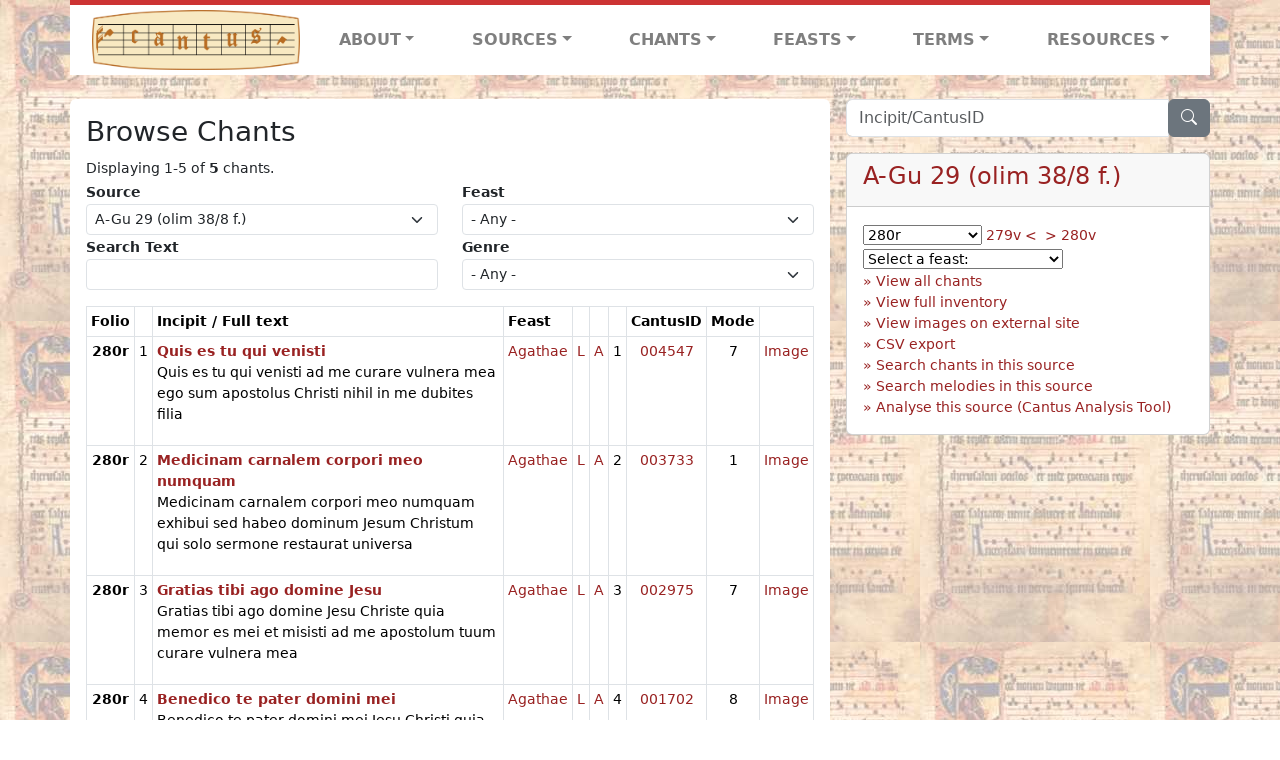

--- FILE ---
content_type: text/html; charset=utf-8
request_url: https://cantusdatabase.org/source/123610/chants/?folio=280r
body_size: 268566
content:


<!DOCTYPE html>
<html lang="en">
    <head>
        
            <!-- Google tag (gtag.js) -->
            <script async src="https://www.googletagmanager.com/gtag/js?id=G-JXEY1VRT2W"></script>
            <script>
                window.dataLayer = window.dataLayer || [];

                function gtag() {
                    dataLayer.push(arguments);
                }
                gtag('js', new Date());

                gtag('config', 'G-JXEY1VRT2W');
            </script>
        
        
        <title>Browse Chants | Cantus Database</title>
        <!-- Required meta tags -->
        <meta name="google-site-verification"
              content="EwxpNpZ_ZOQnetVVLELGn5-aD_beT3EQqUuI6glkArI" />
        <meta charset="utf-8" />
        <meta name="viewport"
              content="width=device-width, initial-scale=1, shrink-to-fit=no" />
        <link rel="icon" href="/static/favicon.ico" />
        <!-- Bootstrap CSS -->
        <link href="https://cdn.jsdelivr.net/npm/bootstrap@5.3.3/dist/css/bootstrap.min.css"
              rel="stylesheet"
              integrity="sha384-QWTKZyjpPEjISv5WaRU9OFeRpok6YctnYmDr5pNlyT2bRjXh0JMhjY6hW+ALEwIH"
              crossorigin="anonymous" />
        <!-- bootstrap CSS for icons -->
        <link rel="stylesheet"
              href="https://cdn.jsdelivr.net/npm/bootstrap-icons@1.11.3/font/bootstrap-icons.min.css" />
        <!-- JS, Popper.js, and jQuery -->
        <script src="https://cdn.jsdelivr.net/npm/@popperjs/core@2.11.8/dist/umd/popper.min.js"
                integrity="sha384-I7E8VVD/ismYTF4hNIPjVp/Zjvgyol6VFvRkX/vR+Vc4jQkC+hVqc2pM8ODewa9r"
                crossorigin="anonymous"></script>
        <script src="https://cdn.jsdelivr.net/npm/bootstrap@5.3.3/dist/js/bootstrap.min.js"
                integrity="sha384-0pUGZvbkm6XF6gxjEnlmuGrJXVbNuzT9qBBavbLwCsOGabYfZo0T0to5eqruptLy"
                crossorigin="anonymous"></script>
        <link href="/static/css/style.css" rel="stylesheet" />
        <link href="/static/fonts/volpiano.css"
              rel="stylesheet"
              media="screen" />
        <link rel="preconnect" href="https://fonts.googleapis.com" />
        <link rel="preconnect" href="https://fonts.gstatic.com" crossorigin />
        <link href="https://fonts.googleapis.com/css2?family=Radio+Canada:ital,wght@0,300..700;1,300..700&display=swap"
              rel="stylesheet" />
        
    <script src="/static/js/chant_list.js"></script>
    <script type="text/javascript"
            src="/static/admin/js/vendor/jquery/jquery.js"></script>
    <link rel="stylesheet"
          href="/static/css/browse_chants_bulk_edit.css" />
    <link href="/static/admin/css/vendor/select2/select2.min.css" media="screen" rel="stylesheet">
<link href="/static/admin/css/autocomplete.css" media="screen" rel="stylesheet">
<link href="/static/autocomplete_light/select2.css" media="screen" rel="stylesheet">
<script src="/static/admin/js/vendor/select2/select2.full.js"></script>
<script src="/static/autocomplete_light/autocomplete_light.min.js"></script>
<script src="/static/autocomplete_light/select2.min.js"></script>
<script src="/static/autocomplete_light/i18n/en.js"></script>
    <script id="data-user-can-edit-chants" type="application/json">false</script>

    </head>
    <body>
        
            <header>
    <nav class="navbar navbar-expand-lg py-0">
        <div class="container bg-white border-top">
            
<a class="navbar-brand" href="/">
    <img class="img-fluid"
         src="/static/cantus-logo.png"
         alt="Cantus Database home"
         title="Cantus Database Home"
         loading="lazy" />
</a>
<!-- Hamburger button to show nav when screen is smaller-->
<button class="navbar-toggler"
        type="button"
        data-bs-toggle="collapse"
        data-bs-target="#navbar-links"
        aria-controls="navbarSupportedContent"
        aria-expanded="false"
        aria-label="Toggle navigation">
    <span class="navbar-toggler-icon"></span>
</button>
<ul class="collapse navbar-collapse navbar-nav text-lg-center align-items-start text-start"
    id="navbar-links">
    <!-- ABOUT -->
    <li class="nav-item dropdown flex-fill">
        <a class="nav-link dropdown-toggle fw-bold"
           href="#"
           id="navbarDropdownLinkAbout"
           role="button"
           data-bs-toggle="dropdown"
           aria-haspopup="true"
           aria-expanded="false">ABOUT</a>
        <div class="dropdown-menu" aria-labelledby="navbarDropdownLinkAbout">
            <a class="dropdown-item" href="/">Home</a>
            <a class="dropdown-item" href="/articles/">News</a>
            <a class="dropdown-item" href="/indexers/">Contributors</a>
            <a class="dropdown-item" href="/about/id-numbers/">ID Numbers: A History and
            Explanation</a>
            <a class="dropdown-item" href="/about/acknowledgements/">Acknowledgements</a>
            <a class="dropdown-item" href="/about/faq/">FAQ</a>
            <a class="dropdown-item"
               href="https://www.youtube.com/watch?v=iMmGrUxhPj4"
               target="_blank">Short Video
            Introduction (YouTube)</a>
            <a class="dropdown-item" href="/about/principles-of-indexing/">Basic Principles of Indexing</a>
            
        </div>
    </li>
    <!-- SOURCES -->
    <li class="nav-item dropdown flex-fill">
        <a class="nav-link dropdown-toggle fw-bold"
           href="#"
           id="navbarDropdownLinkSources"
           role="button"
           data-bs-toggle="dropdown"
           aria-haspopup="true"
           aria-expanded="false">SOURCES</a>
        <div class="dropdown-menu" aria-labelledby="navbarDropdownLinkSources">
            <a class="dropdown-item" href="/sources/?segment=4063">Cantus DB: Sources with Inventories</a>
            <a class="dropdown-item"
               href="/CanadianChantDB/">Canadian Chant Database</a>
            <a class="dropdown-item" href="/Cantorales/">Cantorales in the Americas and Beyond</a>
            <a class="dropdown-item" href="/sources/?segment=4064">Sequence Database (Clavis Sequentiarum by Calvin Bower)</a>
            <a class="dropdown-item" href="/sources/">All Sources</a>
        </div>
    </li>
    <!-- CHANTS -->
    <li class="nav-item dropdown flex-fill">
        <a class="nav-link dropdown-toggle fw-bold"
           href="#"
           id="navbarDropdownLinkChants"
           role="button"
           data-bs-toggle="dropdown"
           aria-haspopup="true"
           aria-expanded="false">CHANTS</a>
        <div class="dropdown-menu" aria-labelledby="navbarDropdownLinkChants">
            <a class="dropdown-item" href="/chant-search/">Chant Search</a>
            <a class="dropdown-item" href="/melody/">Search by melody</a>
            <a class="dropdown-item" href="/sequences/">Clavis Sequentiarum (Sequence Database by Calvin
            Bower)</a>
        </div>
    </li>
    <!-- FEASTS -->
    <li class="nav-item dropdown flex-fill">
        <a class="nav-link dropdown-toggle fw-bold"
           href="#"
           id="navbarDropdownLinkFeasts"
           role="button"
           data-bs-toggle="dropdown"
           aria-haspopup="true"
           aria-expanded="false">FEASTS</a>
        <div class="dropdown-menu" aria-labelledby="navbarDropdownLinkFeasts">
            <a class="dropdown-item" href="/feasts/">List of all feasts</a>
            <a class="dropdown-item" href="/feasts/?date=sanc">Sanctorale</a>
            <a class="dropdown-item" href="/feasts/?date=temp">Temporale</a>
        </div>
    </li>
    <!-- TERMS -->
    <li class="nav-item dropdown flex-fill">
        <a class="nav-link dropdown-toggle fw-bold"
           href="#"
           id="navbarDropdownLinkTerms"
           role="button"
           data-bs-toggle="dropdown"
           aria-haspopup="true"
           aria-expanded="false">TERMS</a>
        <div class="dropdown-menu" aria-labelledby="navbarDropdownLinkTerms">
            <a class="dropdown-item" href="/genres/">Genre abbreviations</a>
            <a class="dropdown-item" href="/services/">Service abbreviations</a>
            <a class="dropdown-item" href="/description/">Fields</a>
        </div>
    </li>
    <!-- RESOURCES -->
    <li class="nav-item dropdown flex-fill">
        <a class="nav-link dropdown-toggle fw-bold"
           href="#"
           id="navbarDropdownLinkResources"
           role="button"
           data-bs-toggle="dropdown"
           aria-haspopup="true"
           aria-expanded="false">RESOURCES</a>
        <div class="dropdown-menu dropdown-menu-end"
             aria-labelledby="navbarDropdownLinkResources">
            <a class="dropdown-item" href="/tutorial/">Tutorial for Cantus Contributors</a>
            <a class="dropdown-item" href="/documents/">Key Instructional Documents</a>
            <a class="dropdown-item"
               href="https://sites.google.com/view/cantus-procedures-manual/home"
               target="_blank">Cantus Database Procedures Manual</a>
            <a class="dropdown-item" href="/citations/">Citation Style</a>
            <a class="dropdown-item" href="/references/">References</a>
        </div>
    </li>
</ul>

        </div>
    </nav>
</header>

        
        <!-- Content goes here, using the extends tag from Django -->
        <main role="main" class="content d-flex">
            
    <div class="container my-4">
        <div class="row d-lg-block">
            <div class="col-lg-4 p-0 ps-lg-3 sidebar float-end">
                
    <div class="search-bar mb-3"><script src="/static/js/search_bar.js"></script>
<div class="position-relative">
    <form method="GET" action="/chant-search/" autocomplete="off">
        <div class="input-group">
            <input type="search"
                   class="form-control"
                   placeholder="Incipit/CantusID"
                   id="searchBar"
                   name="search_bar" />
            <div class="input-group-append">
                <button class="btn btn-secondary" type="submit">
                    <i class="bi bi-search"></i>
                </button>
            </div>
        </div>
    </form>
    <!--The chants returned by the ajax call go here-->
    <div id="chantsDiv" class="position-absolute z-1 w-100"></div>
</div>
</div>

            </div>
            <div class="p-3 mb-3 mb-lg-0 col-lg-8 bg-white rounded float-start">
                
    <!--Display messages -->
    
    <!--Container for formset errors (if any) -- populated by JS -->
    <div id="formsetErrorAlert" class="alert alert-danger d-none"></div>
    <h3>Browse Chants</h3>
    <span class="small">Displaying 1-5 of <b>5</b> chants.</span>
    <form method="get">
        <div class="row">
            <div class="col-lg">
                <label for="sourceFilter" class="small">
                    <b>Source</b>
                </label>
                <select id="sourceFilter"
                        name="source"
                        class="form-control form-control-sm form-select form-select-sm">
                    
                    
                        <option value="123610"
                                selected>A-Gu 29 (olim 38/8 f.)</option>
                    
                        <option value="123611"
                                >A-Gu 30 (olim 38/9 f.)</option>
                    
                        <option value="123616"
                                >A-KN CCl 1018</option>
                    
                        <option value="123615"
                                >A-KN CCl 1017</option>
                    
                        <option value="123614"
                                >A-KN CCl 1013</option>
                    
                        <option value="123653"
                                >A-KN CCl 1010</option>
                    
                        <option value="123656"
                                >A-KN CCl 589</option>
                    
                        <option value="123655"
                                >A-KN CCl 1015</option>
                    
                        <option value="123654"
                                >A-KN CCl 1011</option>
                    
                        <option value="123613"
                                >A-KN CCl 1012</option>
                    
                        <option value="123660"
                                >A-KR Schachtel VI/258</option>
                    
                        <option value="123617"
                                >A-LIb 290 (olim 183; olim Gamma p 19)</option>
                    
                        <option value="123658"
                                >A-SF XI 480</option>
                    
                        <option value="123643"
                                >A-VOR 287 (olim XXIX)</option>
                    
                        <option value="123645"
                                >A-Wda C-11</option>
                    
                        <option value="123649"
                                >A-Wda D-4</option>
                    
                        <option value="123644"
                                >A-Wda C-10</option>
                    
                        <option value="123713"
                                >A-Wn Cod. 1890</option>
                    
                        <option value="123667"
                                >A-Wn Cod. 1799**</option>
                    
                        <option value="705671"
                                >AUS-Sfl Add.Ms. 327 (front pastedown)</option>
                    
                        <option value="669163"
                                >AUS-Sfl Add. Ms. 413 (olim Add. Ms. Fol.1)</option>
                    
                        <option value="705661"
                                >AUS-Sfl Add.Ms. 327 (rear pastedown)</option>
                    
                        <option value="588309"
                                >B-DEa ms. 9</option>
                    
                        <option value="702611"
                                >B-Gu Hs BKT.006</option>
                    
                        <option value="123665"
                                >B-TOb 64 (olim IV)</option>
                    
                        <option value="123664"
                                >B-TOb 63 (olim V)</option>
                    
                        <option value="123723"
                                >CDN-Hsmu M2149.L4 1554</option>
                    
                        <option value="123619"
                                >CDN-Lu M2150 15-?</option>
                    
                        <option value="693660"
                                >CDN-Mrb MS Medieval 0208</option>
                    
                        <option value="1000102"
                                >CDN-Mrb MS Medieval 0239</option>
                    
                        <option value="693565"
                                >CDN-Mrb MS Medieval 0092</option>
                    
                        <option value="680970"
                                >CDN-Mrb MS Medieval 0073</option>
                    
                        <option value="693724"
                                >CDN-Mrb MS Medieval 0215</option>
                    
                        <option value="693689"
                                >CDN-Mrb MS Medieval 0212</option>
                    
                        <option value="693680"
                                >CDN-Mrb MS Medieval 0211</option>
                    
                        <option value="693792"
                                >CDN-Mrb MS Medieval 0231</option>
                    
                        <option value="693727"
                                >CDN-Mrb MS Medieval 0216</option>
                    
                        <option value="693397"
                                >CDN-Mrb MS Medieval 0020</option>
                    
                        <option value="693551"
                                >CDN-Mrb MS Medieval 0087</option>
                    
                        <option value="693648"
                                >CDN-Mrb MS Medieval 0206</option>
                    
                        <option value="693732"
                                >CDN-Mrb MS Medieval 0217</option>
                    
                        <option value="691953"
                                >CDN-Mrb MS Medieval 0080</option>
                    
                        <option value="693447"
                                >CDN-Mrb MS Medieval 0024</option>
                    
                        <option value="693740"
                                >CDN-Mrb MS Medieval 0219</option>
                    
                        <option value="691955"
                                >CDN-Mrb MS Medieval 0078</option>
                    
                        <option value="693768"
                                >CDN-Mrb MS Medieval 0221</option>
                    
                        <option value="693771"
                                >CDN-Mrb MS Medieval 0222</option>
                    
                        <option value="693642"
                                >CDN-Mrb MS Medieval 0204</option>
                    
                        <option value="693560"
                                >CDN-Mrb MS Medieval 0088</option>
                    
                        <option value="693666"
                                >CDN-Mrb MS Medieval 0209</option>
                    
                        <option value="693636"
                                >CDN-Mrb MS Medieval 0186</option>
                    
                        <option value="693736"
                                >CDN-Mrb MS Medieval 0218</option>
                    
                        <option value="693590"
                                >CDN-Mrb MS Medieval 0172</option>
                    
                        <option value="693669"
                                >CDN-Mrb MS Medieval 0210</option>
                    
                        <option value="693504"
                                >CDN-Mrb MS Medieval 0064</option>
                    
                        <option value="693486"
                                >CDN-Mrb MS Medieval 0025</option>
                    
                        <option value="702451"
                                >CDN-Mrb MS Medieval 0171</option>
                    
                        <option value="693615"
                                >CDN-Mrb MS Medieval 0184</option>
                    
                        <option value="693647"
                                >CDN-Mrb MS Medieval 0205</option>
                    
                        <option value="693659"
                                >CDN-Mrb MS Medieval 0207</option>
                    
                        <option value="693748"
                                >CDN-Mrb MS Medieval 0220</option>
                    
                        <option value="693507"
                                >CDN-Mrb MS Medieval 0065</option>
                    
                        <option value="693601"
                                >CDN-Mrb MS Medieval 0176</option>
                    
                        <option value="691957"
                                >CDN-Mrb MS Medieval 0021</option>
                    
                        <option value="693946"
                                >CDN-Mrb MS Medieval 0237</option>
                    
                        <option value="693548"
                                >CDN-Mrb MS Medieval 0086</option>
                    
                        <option value="693585"
                                >CDN-Mrb MS Medieval 0170</option>
                    
                        <option value="693510"
                                >CDN-Mrb MS Medieval 0072</option>
                    
                        <option value="693516"
                                >CDN-Mrb MS Medieval 0081</option>
                    
                        <option value="693578"
                                >CDN-Mrb MS Medieval 0169</option>
                    
                        <option value="693562"
                                >CDN-Mrb MS Medieval 0089</option>
                    
                        <option value="678936"
                                >CDN-Mrb MS Medieval 0234</option>
                    
                        <option value="1000020"
                                >CDN-STCbul RG 394</option>
                    
                        <option value="694888"
                                >CDN-Ttfl MSS 09700</option>
                    
                        <option value="702547"
                                >CDN-WAdl MS Medieval 27</option>
                    
                        <option value="703575"
                                >CDN-WAdl MS Medieval 26</option>
                    
                        <option value="703559"
                                >CDN-WAdl MS Medieval 48</option>
                    
                        <option value="666647"
                                >CH-E Codex 121</option>
                    
                        <option value="123606"
                                >CH-E 611</option>
                    
                        <option value="123672"
                                >CH-Fco Ms. 2</option>
                    
                        <option value="638308"
                                >CH-P 18</option>
                    
                        <option value="123717"
                                >CH-SGs 390</option>
                    
                        <option value="123718"
                                >CH-SGs 391</option>
                    
                        <option value="123750"
                                >CH-SGs 388</option>
                    
                        <option value="649450"
                                >CZ-Pst DE I 7</option>
                    
                        <option value="123730"
                                >CZ-Pu XIV.B.13</option>
                    
                        <option value="123727"
                                >CZ-Pu VI.E.4c</option>
                    
                        <option value="123714"
                                >D-AAm G 20</option>
                    
                        <option value="123688"
                                >D-B Mus. 40047</option>
                    
                        <option value="123594"
                                >D-BAs Msc.Lit.25 (olim Ed.IV.11)</option>
                    
                        <option value="123685"
                                >D-FUl Aa 55</option>
                    
                        <option value="123612"
                                >D-KA Aug. LX</option>
                    
                        <option value="123741"
                                >D-KNd 215</option>
                    
                        <option value="601861"
                                >D-KNd 1161</option>
                    
                        <option value="123622"
                                >D-MZb C</option>
                    
                        <option value="123624"
                                >D-MZb E</option>
                    
                        <option value="123620"
                                >D-MZb A</option>
                    
                        <option value="123621"
                                >D-MZb B</option>
                    
                        <option value="123623"
                                >D-MZb D</option>
                    
                        <option value="123673"
                                >D-Ma 12o Cmm 1</option>
                    
                        <option value="123681"
                                >D-Mbs Clm 4303</option>
                    
                        <option value="123683"
                                >D-Mbs Clm 4305</option>
                    
                        <option value="123684"
                                >D-Mbs Clm 4306</option>
                    
                        <option value="123682"
                                >D-Mbs Clm 4304</option>
                    
                        <option value="123637"
                                >D-Sl HB.I.55</option>
                    
                        <option value="123757"
                                >D-TRb Abt. 95, Nr. 5</option>
                    
                        <option value="651162"
                                >D-TRs 1245 / 597 (original)</option>
                    
                        <option value="697865"
                                >D-TRs Fragmentenbox 12b, Fragment 23-42, no. 40b</option>
                    
                        <option value="662398"
                                >D-TRs 1245 / 597 (revised)</option>
                    
                        <option value="123715"
                                >D-W Cod. Guelf. 29 Helmst. (Heinemann-Nr. 32)</option>
                    
                        <option value="123716"
                                >D-W Cod. Guelf. 28 Helmst. (Heinemann-Nr. 31)</option>
                    
                        <option value="676971"
                                >D-WIl Hs. 2, detached lower pastedown</option>
                    
                        <option value="702501"
                                >D-WIl Hs. 2, detached upper pastedown</option>
                    
                        <option value="588308"
                                >D-WIl Hs. 2</option>
                    
                        <option value="123703"
                                >DK-Kk Gl. Kgl. S. 3449 8o [15] XV</option>
                    
                        <option value="123701"
                                >DK-Kk Gl. Kgl. S. 3449 8o [13] XIII</option>
                    
                        <option value="123694"
                                >DK-Kk Gl. Kgl. S. 3449 8o [06] VI</option>
                    
                        <option value="123697"
                                >DK-Kk Gl. Kgl. S. 3449 8o [09] IX</option>
                    
                        <option value="123698"
                                >DK-Kk Gl. Kgl. S. 3449 8o [10] X</option>
                    
                        <option value="123705"
                                >DK-Kk Gl. Kgl. S. 3449 8o [17] XVII</option>
                    
                        <option value="123692"
                                >DK-Kk Gl. Kgl. S. 3449 8o [04] IV</option>
                    
                        <option value="123691"
                                >DK-Kk Gl. Kgl. S. 3449 8o [03] III</option>
                    
                        <option value="123699"
                                >DK-Kk Gl. Kgl. S. 3449 8o [11] XI</option>
                    
                        <option value="123700"
                                >DK-Kk Gl. Kgl. S. 3449 8o [12] XII</option>
                    
                        <option value="123695"
                                >DK-Kk Gl. Kgl. S. 3449 8o [07] VII</option>
                    
                        <option value="123704"
                                >DK-Kk Gl. Kgl. S. 3449 8o [16] XVI</option>
                    
                        <option value="123702"
                                >DK-Kk Gl. Kgl. S. 3449 8o [14] XIV</option>
                    
                        <option value="123690"
                                >DK-Kk Gl. Kgl. S. 3449 8o [02] II</option>
                    
                        <option value="123689"
                                >DK-Kk Gl. Kgl. S. 3449 8o [01] I</option>
                    
                        <option value="123693"
                                >DK-Kk Gl. Kgl. S. 3449 8o [05] V</option>
                    
                        <option value="123696"
                                >DK-Kk Gl. Kgl. S. 3449 8o [08] VIII</option>
                    
                        <option value="123652"
                                >E-SA 8</option>
                    
                        <option value="123651"
                                >E-SA 7</option>
                    
                        <option value="123650"
                                >E-SA 6</option>
                    
                        <option value="123636"
                                >E-SA 5</option>
                    
                        <option value="123638"
                                >E-Tc 44.1</option>
                    
                        <option value="123639"
                                >E-Tc 44.2</option>
                    
                        <option value="672452"
                                >EC-Qsf 4</option>
                    
                        <option value="669907"
                                >EC-Qsf 18P16</option>
                    
                        <option value="123679"
                                >F-AI 44</option>
                    
                        <option value="123593"
                                >F-AS 465 (CGM 893)</option>
                    
                        <option value="123602"
                                >F-CA Impr. XVI C 4</option>
                    
                        <option value="123601"
                                >F-CA 38 (olim 40)</option>
                    
                        <option value="123678"
                                >F-Pn NAL 1412</option>
                    
                        <option value="123632"
                                >F-Pn Latin 15182</option>
                    
                        <option value="123629"
                                >F-Pn Latin 1240</option>
                    
                        <option value="123631"
                                >F-Pn Latin 15181</option>
                    
                        <option value="123630"
                                >F-Pn Latin 12601</option>
                    
                        <option value="123633"
                                >F-Pn NAL 1535</option>
                    
                        <option value="123627"
                                >F-Pn Latin 1090</option>
                    
                        <option value="123677"
                                >F-Pn NAL 1411</option>
                    
                        <option value="123628"
                                >F-Pn Latin 12044</option>
                    
                        <option value="123663"
                                >F-Pn Latin 1085</option>
                    
                        <option value="123662"
                                >F-R 248 (olim  A. 339)</option>
                    
                        <option value="620437"
                                >F-SO 596</option>
                    
                        <option value="123640"
                                >F-TOm 149</option>
                    
                        <option value="123642"
                                >F-VAL 114</option>
                    
                        <option value="711225"
                                >FIN-Hy F.m.I.26</option>
                    
                        <option value="712830"
                                >FIN-Hy F.m.I.85</option>
                    
                        <option value="123592"
                                >GB-AB 20541 E</option>
                    
                        <option value="123603"
                                >GB-Cu Mm.ii.9</option>
                    
                        <option value="123668"
                                >GB-Lbl printed book IB.6753 (Augsburg Antiphoner 1495, olim AA Impr. 1495)</option>
                    
                        <option value="123707"
                                >GB-Ob MS. Laud Misc. 284</option>
                    
                        <option value="123687"
                                >GB-Ob MS. Canon. Liturg. 202</option>
                    
                        <option value="123647"
                                >GB-WO F. 160 (olim 1247) (with hymnal)</option>
                    
                        <option value="123646"
                                >GB-WO F. 160 (olim 1247) (facsimile)</option>
                    
                        <option value="123597"
                                >H-Bu lat. 118</option>
                    
                        <option value="123598"
                                >H-Bu lat. 119</option>
                    
                        <option value="123600"
                                >H-Bu lat. 122</option>
                    
                        <option value="123599"
                                >H-Bu lat. 121</option>
                    
                        <option value="123738"
                                >HR-Dsmbb Codex Badija V</option>
                    
                        <option value="123739"
                                >HR-Dsmbb Codex Badija X</option>
                    
                        <option value="123737"
                                >HR-Dsmbb Codex Badija III</option>
                    
                        <option value="123720"
                                >HR-Hf Cod. D Nr. 5</option>
                    
                        <option value="123721"
                                >HR-Hf Cod. E Nr. 3</option>
                    
                        <option value="123722"
                                >HR-Hf Cod. F Nr. 6</option>
                    
                        <option value="123719"
                                >HR-Hf Cod. C Nr. 4</option>
                    
                        <option value="123666"
                                >I-AO 6</option>
                    
                        <option value="123670"
                                >I-Ac 693</option>
                    
                        <option value="123669"
                                >I-Ac 694</option>
                    
                        <option value="123675"
                                >I-Ad 5</option>
                    
                        <option value="123596"
                                >I-BV V 20</option>
                    
                        <option value="123595"
                                >I-BV V 19</option>
                    
                        <option value="123604"
                                >I-CHV s.c.</option>
                    
                        <option value="123607"
                                >I-Far s.c.</option>
                    
                        <option value="123608"
                                >I-Fl Conv. sopp. 560</option>
                    
                        <option value="123680"
                                >I-Lc 601</option>
                    
                        <option value="123625"
                                >I-MC 542</option>
                    
                        <option value="123626"
                                >I-MZ 15/79</option>
                    
                        <option value="123674"
                                >I-Nn vi. E. 20</option>
                    
                        <option value="123634"
                                >I-PCd cod. 65</option>
                    
                        <option value="123635"
                                >I-Rv C.5</option>
                    
                        <option value="123766"
                                >I-VCd CLXX</option>
                    
                        <option value="123657"
                                >NL-DHk 70 E 4</option>
                    
                        <option value="123641"
                                >NL-Uu Ms. 406 (shelfmark 3 J 7)</option>
                    
                        <option value="123648"
                                >NL-ZUa 6</option>
                    
                        <option value="599679"
                                >NZ-Wt MSR-03</option>
                    
                        <option value="123736"
                                >PL-KIk Ms. 1</option>
                    
                        <option value="123708"
                                >PL-Kkar Ms.2 (rkp. Perg. 14)</option>
                    
                        <option value="123686"
                                >PL-Kkar Ms.1 (rkp. Perg. 12)</option>
                    
                        <option value="123710"
                                >PL-Kkar Ms.4 (rkp. Perg. 20)</option>
                    
                        <option value="123711"
                                >PL-Kkar Ms.5 (rkp. Perg. 13)</option>
                    
                        <option value="123709"
                                >PL-Kkar Ms.3 (rkp. Perg. 15)</option>
                    
                        <option value="123756"
                                >PL-WRu Ms. R 503</option>
                    
                        <option value="589069"
                                >PL-WRu I F 401</option>
                    
                        <option value="123712"
                                >PL-WRzno Rkp. 12025/IV</option>
                    
                        <option value="123659"
                                >SI-Lna 19 (olim 18)</option>
                    
                        <option value="123618"
                                >SI-Lna 18 (olim 17)</option>
                    
                        <option value="123706"
                                >TR-Itks Deissmann 42</option>
                    
                        <option value="1000076"
                                >US-CPpa s.n.</option>
                    
                        <option value="669030"
                                >US-Cai 1911.142b</option>
                    
                        <option value="123671"
                                >US-Cn 24</option>
                    
                        <option value="699262"
                                >US-KClbsc M2147.C53 1500z</option>
                    
                        <option value="710152"
                                >US-KClbsc M2149.2.V4 B6 1629</option>
                    
                        <option value="706333"
                                >US-NYcub Western MS 097</option>
                    
                        <option value="604043"
                                >US-NYcub Plimpton MS 034</option>
                    
                        <option value="589026"
                                >US-NYcub Plimpton MS 041</option>
                    
                        <option value="683940"
                                >US-NYcubl MS 1</option>
                    
                        <option value="1000019"
                                >US-STu MSS CODEX 0734 FF</option>
                    
                        <option value="123661"
                                >V-CVbav San Pietro B.79</option>
                    
                        <option value="123676"
                                >V-CVbav lat. 8737</option>
                    
                        <option value="123605"
                                >V-CVbav Cappella Sistina 27</option>
                    
                        <option value="123724"
                                >Cantus MA Impr. 1537</option>
                    
                        <option value="714555"
                                >Cantus D:0yp1h</option>
                    
                        <option value="1000007"
                                >Cantus D:07lvz</option>
                    
                        <option value="674961"
                                >Cantus D:0xpcp</option>
                    
                        <option value="675559"
                                >Cantus D:0io1s</option>
                    
                        <option value="1000018"
                                >Cantus D:01oko</option>
                    
                        <option value="698806"
                                >Cantus D:0uhiz</option>
                    
                        <option value="123609"
                                >Cantus GOTTSCHALK</option>
                    
                        <option value="713018"
                                >Cantus D:0es6l</option>
                    
                        <option value="699079"
                                >Cantus D:02csu</option>
                    
                        <option value="1000006"
                                >Cantus D:0e78r</option>
                    
                        <option value="1000008"
                                >Cantus D:0b3z1</option>
                    
                        <option value="1000071"
                                >Cantus D:04sqa</option>
                    
                </select>
            </div>
            <div class="col-lg">
                <label for="feastFilter" class="small">
                    <b>Feast</b>
                </label>
                <select id="feastFilter"
                        name="feast"
                        class="form-control form-select form-select-sm">
                    <option value="">- Any -</option>
                    
                        <option value="2360">Abdonis, Sennis</option>
                    
                        <option value="2311">Acacii et sociorum</option>
                    
                        <option value="1471">Ad Benedicite</option>
                    
                        <option value="1472">Ad Benedictus</option>
                    
                        <option value="1473">Ad Completorium</option>
                    
                        <option value="1474">Ad Magnificat</option>
                    
                        <option value="1475">Ad Mandatum</option>
                    
                        <option value="1476">Ad Missam</option>
                    
                        <option value="1477">Ad Nunc Dimittis</option>
                    
                        <option value="2104">Ad Nunc Dimittis TP</option>
                    
                        <option value="1478">Ad Processionem</option>
                    
                        <option value="1479">Ad Suffragium</option>
                    
                        <option value="1470">Ad aquam benedictio</option>
                    
                        <option value="2797">Ad aspersionem aquae benedictae</option>
                    
                        <option value="2798">Ad aspersionem aquae benedictae TP</option>
                    
                        <option value="2800">Ad lavandum altaria</option>
                    
                        <option value="1480">Ad visitandum infirmum</option>
                    
                        <option value="2228">Adalberti</option>
                    
                        <option value="2092">Adalberti,8</option>
                    
                        <option value="4552">Adalhardi Corbeiensis</option>
                    
                        <option value="2722">Adalheidae</option>
                    
                        <option value="1481">Additamenta</option>
                    
                        <option value="2516">Adriani</option>
                    
                        <option value="2582">Adventus Ewaldorum</option>
                    
                        <option value="2434">Adventus Walburgae</option>
                    
                        <option value="2517">Aegidii</option>
                    
                        <option value="4527">Aemigdii, Episc. et Martyr</option>
                    
                        <option value="4263">Aemiliani Cucullati</option>
                    
                        <option value="2435">Afrae</option>
                    
                        <option value="2436">Agapiti</option>
                    
                        <option value="1482">Agapiti,8</option>
                    
                        <option value="2183">Agathae</option>
                    
                        <option value="1483">Agathae,8</option>
                    
                        <option value="2116">Agnetis</option>
                    
                        <option value="4264">Agnetis Assisiensis</option>
                    
                        <option value="4612">Agnetis secundo</option>
                    
                        <option value="1484">Agnetis,8</option>
                    
                        <option value="2518">Aichardi</option>
                    
                        <option value="2312">Albani, Mart.</option>
                    
                        <option value="2437">Alberti</option>
                    
                        <option value="2801">Alberti Magni</option>
                    
                        <option value="2210">Albini, Epi.</option>
                    
                        <option value="2117">Aldegundis</option>
                    
                        <option value="2257">Alexandri et sociorum</option>
                    
                        <option value="2361">Alexis</option>
                    
                        <option value="4170">Aloisii Gonzagae</option>
                    
                        <option value="4617">Alphegi</option>
                    
                        <option value="4171">Alphonsi Mariae de Ligorio</option>
                    
                        <option value="2184">Amandi</option>
                    
                        <option value="2583">Amati</option>
                    
                        <option value="2258">Amatoris</option>
                    
                        <option value="2229">Ambrosii</option>
                    
                        <option value="2230">Ambrosii TP</option>
                    
                        <option value="2118">Anastasii</option>
                    
                        <option value="2661">Andreae</option>
                    
                        <option value="4172">Andreae Avellini</option>
                    
                        <option value="2185">Andreae Corsini</option>
                    
                        <option value="1485">Andreae,8</option>
                    
                        <option value="4173">Angelae Mericiae</option>
                    
                        <option value="2584">Angeli Custodis</option>
                    
                        <option value="2662">Aniani</option>
                    
                        <option value="2362">Annae</option>
                    
                        <option value="2211">Annuntiatio Mariae</option>
                    
                        <option value="4492">Annuntiatio Mariae, Dom. infra oct.</option>
                    
                        <option value="1486">Annuntiatio Mariae,8</option>
                    
                        <option value="2212">Annuntiatio TP</option>
                    
                        <option value="4174">Anselmi</option>
                    
                        <option value="2186">Ansgarii</option>
                    
                        <option value="1487">Antiphonae Majores</option>
                    
                        <option value="2119">Antonii</option>
                    
                        <option value="4175">Antonii Mariae Claret</option>
                    
                        <option value="4176">Antonii Mariae Zaccaria</option>
                    
                        <option value="2313">Antonii Patavini</option>
                    
                        <option value="2519">Antonini</option>
                    
                        <option value="4177">Antonini Episcopi</option>
                    
                        <option value="2363">Apollinaris</option>
                    
                        <option value="4178">Apolloniae</option>
                    
                        <option value="2259">Appar. Michaelis</option>
                    
                        <option value="2120">Aquilae, Priscae</option>
                    
                        <option value="4613">Arbogasti Argentoratensis</option>
                    
                        <option value="4553">Aredii Nivernensis</option>
                    
                        <option value="2438">Arnulfi</option>
                    
                        <option value="2364">Arnulfi Metensis</option>
                    
                        <option value="1489">Ascensio Domini</option>
                    
                        <option value="1490">Ascensio Domini,8</option>
                    
                        <option value="4206">Ascensionis Domini, in vigilia</option>
                    
                        <option value="2439">Assumptio Mariae</option>
                    
                        <option value="1491">Assumptio Mariae,8</option>
                    
                        <option value="2260">Athanasii</option>
                    
                        <option value="4611">Attalae</option>
                    
                        <option value="2723">Auberti</option>
                    
                        <option value="2440">Audoeni</option>
                    
                        <option value="2520">Audomari</option>
                    
                        <option value="2441">Augustini</option>
                    
                        <option value="2261">Augustini Cant.</option>
                    
                        <option value="4528">Augustini, conv.</option>
                    
                        <option value="1492">Augustini,8</option>
                    
                        <option value="2585">Aureae</option>
                    
                        <option value="4554">Aureae Ostiensis</option>
                    
                        <option value="4614">Aureliae Argentoratensis</option>
                    
                        <option value="4265">Austremonii</option>
                    
                        <option value="4489">Aviti</option>
                    
                        <option value="4183">BMV Immaculatae a Sacro Numismate</option>
                    
                        <option value="4179">BMV a Rosario</option>
                    
                        <option value="4267">BMV ab Exilio</option>
                    
                        <option value="4180">BMV de Bono Consilio</option>
                    
                        <option value="4181">BMV de Guadalupe</option>
                    
                        <option value="4268">BMV de Monte Carmelo</option>
                    
                        <option value="4182">BMV de Perpetuo Succursu</option>
                    
                        <option value="2314">Baboleni</option>
                    
                        <option value="4601">Babylae</option>
                    
                        <option value="4602">Babylae Pampilonensis</option>
                    
                        <option value="2442">Balbinae</option>
                    
                        <option value="2121">Balthildis</option>
                    
                        <option value="2724">Barbarae</option>
                    
                        <option value="2187">Barbati</option>
                    
                        <option value="2315">Barnabae</option>
                    
                        <option value="2443">Bartholomaei</option>
                    
                        <option value="4566">Basilicae BMV de Martyribus Ulyssipponensis, in dedicatione</option>
                    
                        <option value="2316">Basilidis et Soc.</option>
                    
                        <option value="2122">Basilii</option>
                    
                        <option value="2317">Basilii, Doct.</option>
                    
                        <option value="4608">Bavonis</option>
                    
                        <option value="2262">Bedae</option>
                    
                        <option value="2586">Benedictae</option>
                    
                        <option value="2213">Benedicti</option>
                    
                        <option value="2214">Benedicti TP</option>
                    
                        <option value="1493">Benedicti, Fer.3</option>
                    
                        <option value="1494">Benedicti,8</option>
                    
                        <option value="4445">Benedictio crucis</option>
                    
                        <option value="4533">Benedicti Anianensis</option>
                    
                        <option value="2663">Benigni</option>
                    
                        <option value="2444">Bernardi</option>
                    
                        <option value="1495">Bernardi,8</option>
                    
                        <option value="4266">Bernardini Senensis</option>
                    
                        <option value="4534">Bernardini Senensis, transl.</option>
                    
                        <option value="4555">Bernwardi Episcopi Hildesheimensis</option>
                    
                        <option value="2587">Birgittae</option>
                    
                        <option value="2188">Blasii</option>
                    
                        <option value="1496">Blasii,8</option>
                    
                        <option value="4184">Bonaventurae</option>
                    
                        <option value="2318">Bonifacii</option>
                    
                        <option value="2826">Bonifatii Martyris</option>
                    
                        <option value="4269">Bononii</option>
                    
                        <option value="4270">Botulphi</option>
                    
                        <option value="2365">Botvidi</option>
                    
                        <option value="2664">Briccii</option>
                    
                        <option value="4271">Briccii,8</option>
                    
                        <option value="2189">Brigidae</option>
                    
                        <option value="4536">Brunonis Abbatis</option>
                    
                        <option value="2660">Burchardi</option>
                    
                        <option value="2665">Caeciliae</option>
                    
                        <option value="1497">Caeciliae,8</option>
                    
                        <option value="4537">Caesarii Arelatensis</option>
                    
                        <option value="2666">Caesarii, Juliani</option>
                    
                        <option value="2588">Callisti</option>
                    
                        <option value="4551">Camilli de Lellis</option>
                    
                        <option value="4272">Candidi</option>
                    
                        <option value="4556">Canici</option>
                    
                        <option value="2263">Cantiorum</option>
                    
                        <option value="4273">Caprasii, Abb.</option>
                    
                        <option value="4274">Caprasii, Mart.</option>
                    
                        <option value="2264">Carauni</option>
                    
                        <option value="2147">Caroli Magni</option>
                    
                        <option value="4275">Castuli</option>
                    
                        <option value="2667">Catharinae</option>
                    
                        <option value="4276">Catharinae Bononiensis</option>
                    
                        <option value="4277">Catharinae Senensis</option>
                    
                        <option value="2190">Cathedra Petri</option>
                    
                        <option value="4588">Celsi Treverensis</option>
                    
                        <option value="4589">Celsi Treverensis, invent.</option>
                    
                        <option value="2123">Celsi, Juliani</option>
                    
                        <option value="2521">Chlodoaldi</option>
                    
                        <option value="4526">Chlotildis Regina</option>
                    
                        <option value="2366">Christinae</option>
                    
                        <option value="2367">Christophori</option>
                    
                        <option value="2668">Chrysanthi, Dariae</option>
                    
                        <option value="2669">Chrysogoni</option>
                    
                        <option value="4223">Circumcisio Domini</option>
                    
                        <option value="2445">Clarae</option>
                    
                        <option value="4322">Clarae, inventio</option>
                    
                        <option value="4490">Claudii commentariensis, Symphoriani, Nicostrati et sociorum</option>
                    
                        <option value="2670">Clementis</option>
                    
                        <option value="4463">Clementis Metensis</option>
                    
                        <option value="1498">Clementis,8</option>
                    
                        <option value="2522">Cleophae</option>
                    
                        <option value="2589">Colomanni</option>
                    
                        <option value="2725">Columbae</option>
                    
                        <option value="2671">Columbani</option>
                    
                        <option value="1500">Comm. Apostolorum</option>
                    
                        <option value="1501">Comm. Apostolorum TP</option>
                    
                        <option value="1502">Comm. Apostolorum TQ</option>
                    
                        <option value="2109">Comm. Apostolorum et Evangelistarum</option>
                    
                        <option value="1499">Comm. Apostolorum post Septuagesima</option>
                    
                        <option value="1488">Comm. Apostolorum sive Martyrum TP</option>
                    
                        <option value="1503">Comm. Apostolorum,8</option>
                    
                        <option value="1506">Comm. Conjungium</option>
                    
                        <option value="1505">Comm. Conjungium Martyrum</option>
                    
                        <option value="1504">Comm. Conjungium non Martyrum</option>
                    
                        <option value="1508">Comm. Evangelistarum</option>
                    
                        <option value="2093">Comm. Evangelistarum TP</option>
                    
                        <option value="1547">Comm. Pontificis</option>
                    
                        <option value="1548">Comm. Regum</option>
                    
                        <option value="1507">Comm. duorum Apostolorum</option>
                    
                        <option value="4278">Comm. plurimorum Apostolorum in vigilia</option>
                    
                        <option value="1512">Comm. plurimorum Confessorum</option>
                    
                        <option value="1511">Comm. plurimorum Confessorum Pontificum</option>
                    
                        <option value="1509">Comm. plurimorum Confessorum TP</option>
                    
                        <option value="1510">Comm. plurimorum Confessorum et Doctorum</option>
                    
                        <option value="1535">Comm. plurimorum Confessorum non Pontificum</option>
                    
                        <option value="1534">Comm. plurimorum Confessorum non Pontificum TP</option>
                    
                        <option value="1513">Comm. plurimorum Martyrum</option>
                    
                        <option value="1514">Comm. plurimorum Martyrum TP</option>
                    
                        <option value="4467">Comm. plurimorum Martyrum in vigilia</option>
                    
                        <option value="4465">Comm. plurimorum Martyrum in vigilia</option>
                    
                        <option value="4466">Comm. plurimorum Martyrum in vigilia</option>
                    
                        <option value="4279">Comm. plurimorum Martyrum non Virginum</option>
                    
                        <option value="1515">Comm. plurimorum Martyrum,8</option>
                    
                        <option value="1531">Comm. plurimorum Virginum</option>
                    
                        <option value="1530">Comm. plurimorum Virginum Martyrum</option>
                    
                        <option value="1532">Comm. plurimorum Virginum TP</option>
                    
                        <option value="4280">Comm. plurimorum Virginum in vigilia</option>
                    
                        <option value="4472">Comm. plurimorum Virginum non Martyrum</option>
                    
                        <option value="1522">Comm. unius Abbatis</option>
                    
                        <option value="1523">Comm. unius Apostoli</option>
                    
                        <option value="4281">Comm. unius Apostoli in vigilia</option>
                    
                        <option value="1524">Comm. unius Confessoris</option>
                    
                        <option value="1516">Comm. unius Confessoris Abbatis</option>
                    
                        <option value="1519">Comm. unius Confessoris Pontificis</option>
                    
                        <option value="1541">Comm. unius Confessoris Pontificis TP</option>
                    
                        <option value="1525">Comm. unius Confessoris TP</option>
                    
                        <option value="1517">Comm. unius Confessoris et Doctoris</option>
                    
                        <option value="1533">Comm. unius Confessoris et Doctoris non Pontificis</option>
                    
                        <option value="1518">Comm. unius Confessoris et Episcopi</option>
                    
                        <option value="1540">Comm. unius Confessoris et Episcopi,8</option>
                    
                        <option value="1537">Comm. unius Confessoris non Episcopus</option>
                    
                        <option value="1538">Comm. unius Confessoris non Pontificis</option>
                    
                        <option value="1536">Comm. unius Confessoris non Pontificis TP</option>
                    
                        <option value="1539">Comm. unius Confessoris non Sacerdotis</option>
                    
                        <option value="1526">Comm. unius Martyris</option>
                    
                        <option value="1520">Comm. unius Martyris Pontificis</option>
                    
                        <option value="1527">Comm. unius Martyris TP</option>
                    
                        <option value="4283">Comm. unius Martyris in vigilia</option>
                    
                        <option value="1542">Comm. unius Martyris non Pontificis</option>
                    
                        <option value="4471">Comm. unius Martyris non Pontificis TP</option>
                    
                        <option value="4284">Comm. unius Martyris non Virginis</option>
                    
                        <option value="1528">Comm. unius Virginis</option>
                    
                        <option value="1521">Comm. unius Virginis Martyris</option>
                    
                        <option value="1529">Comm. unius Virginis TP</option>
                    
                        <option value="1543">Comm. unius Virginis non Martyris</option>
                    
                        <option value="4282">Comm. unius electae</option>
                    
                        <option value="1544">Commem. Dom. Res.</option>
                    
                        <option value="4285">Commem. Francisci</option>
                    
                        <option value="1545">Commendat. Animae</option>
                    
                        <option value="1546">Commune BMV</option>
                    
                        <option value="1549">Compassio Mariae TP</option>
                    
                        <option value="2523">Conceptio Jo. Bapt.</option>
                    
                        <option value="2726">Conceptio Mariae</option>
                    
                        <option value="1550">Conductus</option>
                    
                        <option value="2672">Conradi</option>
                    
                        <option value="4621">Consecratio virginis</option>
                    
                        <option value="2115">Constantii</option>
                    
                        <option value="2319">Constantini, Peregr.</option>
                    
                        <option value="2590">Conversio Afrae</option>
                    
                        <option value="2124">Conversio Pauli</option>
                    
                        <option value="2524">Corbiniani</option>
                    
                        <option value="2525">Cornelii, Cypriani</option>
                    
                        <option value="2265">Coronae</option>
                    
                        <option value="1551">Corporis Christi</option>
                    
                        <option value="1552">Corporis Christi,8</option>
                    
                        <option value="2526">Cosmae, Damiani</option>
                    
                        <option value="2591">Crispini,Crispiniani</option>
                    
                        <option value="2368">Cucuphatis</option>
                    
                        <option value="2673">Cuniberti</option>
                    
                        <option value="2215">Cuthberti</option>
                    
                        <option value="2446">Cuthburgae</option>
                    
                        <option value="2125">Cyri, Joannis</option>
                    
                        <option value="2447">Cyriaci et Soc.</option>
                    
                        <option value="2320">Cyrici</option>
                    
                        <option value="1553">Cyrici,8</option>
                    
                        <option value="4185">Cyrilli Alexandrini</option>
                    
                        <option value="4623">Dagoberti regis</option>
                    
                        <option value="2727">Damasi</option>
                    
                        <option value="2216">David</option>
                    
                        <option value="1554">De Angelis</option>
                    
                        <option value="1555">De Angelis TP</option>
                    
                        <option value="1556">De BMV</option>
                    
                        <option value="1557">De BMV Adv.</option>
                    
                        <option value="1558">De BMV Nat.</option>
                    
                        <option value="1563">De BMV TP</option>
                    
                        <option value="1559">De BMV post Ascen.</option>
                    
                        <option value="1560">De BMV post Epiph.</option>
                    
                        <option value="1561">De BMV post Pent.</option>
                    
                        <option value="1562">De BMV post Purif.</option>
                    
                        <option value="1564">De Esdras</option>
                    
                        <option value="1565">De Esther</option>
                    
                        <option value="2674">De Imagine Domini</option>
                    
                        <option value="1566">De Job</option>
                    
                        <option value="1567">De Judith</option>
                    
                        <option value="1568">De Machabaeis</option>
                    
                        <option value="4186">De Patriarchis</option>
                    
                        <option value="1569">De Patronis</option>
                    
                        <option value="1570">De Plur. Sanctis TP</option>
                    
                        <option value="1571">De Prophetis</option>
                    
                        <option value="1572">De Regum</option>
                    
                        <option value="4287">De Sancta Cruce</option>
                    
                        <option value="1573">De Sancta Lancea</option>
                    
                        <option value="1574">De Sanctis</option>
                    
                        <option value="1575">De Sanctis TP</option>
                    
                        <option value="1576">De Sapientia</option>
                    
                        <option value="4288">De Spiritu Sancto</option>
                    
                        <option value="1577">De Tobia</option>
                    
                        <option value="1578">De Trinitate</option>
                    
                        <option value="1579">De Trinitate,8</option>
                    
                        <option value="4187">De Viduarum</option>
                    
                        <option value="4506">De allatione reliquiarum in ecclesia Pragensis</option>
                    
                        <option value="4286">De caritate</option>
                    
                        <option value="4443">De consecratione caemeteriorum</option>
                    
                        <option value="4616">De corona domini</option>
                    
                        <option value="2448">De corona spinea</option>
                    
                        <option value="1881">De festis duplicibus</option>
                    
                        <option value="1882">De festis duplicibus majoribus</option>
                    
                        <option value="1879">De festis duplicibus majoribus TP</option>
                    
                        <option value="1883">De festis duplicibus minoribus</option>
                    
                        <option value="1880">De festis duplicibus minoribus TP</option>
                    
                        <option value="1885">De festis semiduplicibus</option>
                    
                        <option value="1884">De festis semiduplicibus TP</option>
                    
                        <option value="2863">De festis simplicibus</option>
                    
                        <option value="4550">De festis sollemnibus</option>
                    
                        <option value="4442">De quinque vulneribus Christi</option>
                    
                        <option value="4508">De secunda allatione reliquiarum in ecclesia Pragensis</option>
                    
                        <option value="4289">De uno defuncto</option>
                    
                        <option value="4586">De victoriae christianorum apud Salado</option>
                    
                        <option value="4290">Decem Millium Martyrum</option>
                    
                        <option value="2369">Decoll. Antonini</option>
                    
                        <option value="2449">Decoll. Jo. Bapt.</option>
                    
                        <option value="2592">Ded.Mont.S.Michaelis</option>
                    
                        <option value="2675">Dedic. Bas. S. Petri</option>
                    
                        <option value="2676">Dedic. S. Salvatoris</option>
                    
                        <option value="2593">Dedic. S.Salv., Mar.</option>
                    
                        <option value="2594">Demetrii</option>
                    
                        <option value="2527">Depositio Emerici</option>
                    
                        <option value="2231">Depositio Ludgeri</option>
                    
                        <option value="4497">Desiderii Lingon</option>
                    
                        <option value="2851">Didaci</option>
                    
                        <option value="2450">Die 2 p. Assump.</option>
                    
                        <option value="2126">Die 2 p. Epiphaniam</option>
                    
                        <option value="2728">Die 3 a. Nat. Domini</option>
                    
                        <option value="2451">Die 3 p. Assump.</option>
                    
                        <option value="2127">Die 3 p. Epiphaniam</option>
                    
                        <option value="2452">Die 4 p. Assump.</option>
                    
                        <option value="2128">Die 4 p. Epiphaniam</option>
                    
                        <option value="2729">Die 5 a. Nat. Domini</option>
                    
                        <option value="2453">Die 5 p. Assump.</option>
                    
                        <option value="2129">Die 5 p. Epiphaniam</option>
                    
                        <option value="2730">Die 5 p. Nat. Domini</option>
                    
                        <option value="2454">Die 6 p. Assump.</option>
                    
                        <option value="2130">Die 6 p. Epiphaniam</option>
                    
                        <option value="2731">Die 6 p. Nat. Domini</option>
                    
                        <option value="2455">Die 7 p. Assump.</option>
                    
                        <option value="2131">Die 7 p. Epiphaniam</option>
                    
                        <option value="2732">Die 7 p. Nat. Domini</option>
                    
                        <option value="2595">Dionysii</option>
                    
                        <option value="1580">Dionysii,8</option>
                    
                        <option value="4188">Disibodi</option>
                    
                        <option value="2370">Divisio Apostolorum</option>
                    
                        <option value="1581">Dom. 1 Adventus</option>
                    
                        <option value="1585">Dom. 1 Quadragesimae</option>
                    
                        <option value="1583">Dom. 1 p. Epiph.,8</option>
                    
                        <option value="2103">Dom. 1 p. Epiphaniam</option>
                    
                        <option value="4607">Dom. 1 p. Oct. Corporis Christi</option>
                    
                        <option value="1584">Dom. 1 p. Pent.</option>
                    
                        <option value="1586">Dom. 10 p. Pent.</option>
                    
                        <option value="1587">Dom. 10 p. Pent.,8</option>
                    
                        <option value="1588">Dom. 11 p. Pent.</option>
                    
                        <option value="1589">Dom. 11 p. Pent.,8</option>
                    
                        <option value="1590">Dom. 12 p. Pent.</option>
                    
                        <option value="1591">Dom. 12 p. Pent.,8</option>
                    
                        <option value="1592">Dom. 13 p. Pent.</option>
                    
                        <option value="1593">Dom. 13 p. Pent.,8</option>
                    
                        <option value="1594">Dom. 14 p. Pent.</option>
                    
                        <option value="1595">Dom. 14 p. Pent.,8</option>
                    
                        <option value="1596">Dom. 15 p. Pent.</option>
                    
                        <option value="1597">Dom. 15 p. Pent.,8</option>
                    
                        <option value="1598">Dom. 16 p. Pent.</option>
                    
                        <option value="1599">Dom. 16 p. Pent.,8</option>
                    
                        <option value="1600">Dom. 17 p. Pent.</option>
                    
                        <option value="1601">Dom. 17 p. Pent.,8</option>
                    
                        <option value="1602">Dom. 18 p. Pent.</option>
                    
                        <option value="1603">Dom. 18 p. Pent.,8</option>
                    
                        <option value="1604">Dom. 19 p. Pent.</option>
                    
                        <option value="1605">Dom. 19 p. Pent.,8</option>
                    
                        <option value="1606">Dom. 2 Adventus</option>
                    
                        <option value="1613">Dom. 2 Quadragesimae</option>
                    
                        <option value="1607">Dom. 2 p. Epiph.</option>
                    
                        <option value="1608">Dom. 2 p. Epiph.,8</option>
                    
                        <option value="1609">Dom. 2 p. Pascha</option>
                    
                        <option value="1610">Dom. 2 p. Pascha,8</option>
                    
                        <option value="1611">Dom. 2 p. Pent.</option>
                    
                        <option value="1612">Dom. 2 p. Pent.,8</option>
                    
                        <option value="1614">Dom. 20 p. Pent.</option>
                    
                        <option value="1615">Dom. 20 p. Pent.,8</option>
                    
                        <option value="1616">Dom. 21 p. Pent.</option>
                    
                        <option value="1617">Dom. 21 p. Pent.,8</option>
                    
                        <option value="1618">Dom. 22 p. Pent.</option>
                    
                        <option value="1619">Dom. 22 p. Pent.,8</option>
                    
                        <option value="1620">Dom. 23 p. Pent.</option>
                    
                        <option value="1621">Dom. 23 p. Pent.,8</option>
                    
                        <option value="1622">Dom. 24 p. Pent.</option>
                    
                        <option value="1623">Dom. 24 p. Pent.,8</option>
                    
                        <option value="1624">Dom. 25 p. Pent.</option>
                    
                        <option value="1625">Dom. 26 p. Pent.</option>
                    
                        <option value="1626">Dom. 27 p. Pent.</option>
                    
                        <option value="1627">Dom. 28 p. Pent.</option>
                    
                        <option value="1628">Dom. 3 Adventus</option>
                    
                        <option value="1634">Dom. 3 Quadragesimae</option>
                    
                        <option value="1629">Dom. 3 p. Epiph.</option>
                    
                        <option value="1630">Dom. 3 p. Pascha</option>
                    
                        <option value="1631">Dom. 3 p. Pascha,8</option>
                    
                        <option value="1632">Dom. 3 p. Pent.</option>
                    
                        <option value="1633">Dom. 3 p. Pent.,8</option>
                    
                        <option value="1635">Dom. 4 Adventus</option>
                    
                        <option value="1641">Dom. 4 Quadragesimae</option>
                    
                        <option value="1636">Dom. 4 p. Epiph.</option>
                    
                        <option value="1637">Dom. 4 p. Pascha</option>
                    
                        <option value="1638">Dom. 4 p. Pascha,8</option>
                    
                        <option value="1639">Dom. 4 p. Pent.</option>
                    
                        <option value="1640">Dom. 4 p. Pent.,8</option>
                    
                        <option value="1642">Dom. 5 p. Epiph.</option>
                    
                        <option value="1643">Dom. 5 p. Pascha</option>
                    
                        <option value="1644">Dom. 5 p. Pascha,8</option>
                    
                        <option value="1645">Dom. 5 p. Pent.</option>
                    
                        <option value="1646">Dom. 5 p. Pent.,8</option>
                    
                        <option value="1647">Dom. 6 p. Epiph.</option>
                    
                        <option value="1648">Dom. 6 p. Pascha</option>
                    
                        <option value="1649">Dom. 6 p. Pent.</option>
                    
                        <option value="1650">Dom. 6 p. Pent.,8</option>
                    
                        <option value="1651">Dom. 7 p. Pent.</option>
                    
                        <option value="1652">Dom. 7 p. Pent.,8</option>
                    
                        <option value="1653">Dom. 8 p. Pent.</option>
                    
                        <option value="1654">Dom. 8 p. Pent.,8</option>
                    
                        <option value="1655">Dom. 9 p. Pent.</option>
                    
                        <option value="1656">Dom. 9 p. Pent.,8</option>
                    
                        <option value="1657">Dom. Adventus</option>
                    
                        <option value="1682">Dom. Pentecostes</option>
                    
                        <option value="1683">Dom. Pentecostes,8</option>
                    
                        <option value="1685">Dom. Quadragesimae</option>
                    
                        <option value="1686">Dom. Quinquagesimae</option>
                    
                        <option value="1687">Dom. Resurrect.,8</option>
                    
                        <option value="1688">Dom. Resurrectionis</option>
                    
                        <option value="1689">Dom. Septuagesimae</option>
                    
                        <option value="1690">Dom. Sexagesimae</option>
                    
                        <option value="1658">Dom. de Passione</option>
                    
                        <option value="1659">Dom. in Palmis</option>
                    
                        <option value="1660">Dom. inf. Oct.Apost.</option>
                    
                        <option value="4458">Dom. infra oct. Edithae</option>
                    
                        <option value="1661">Dom. mensis Augusti</option>
                    
                        <option value="1662">Dom. mensis Nov.</option>
                    
                        <option value="1663">Dom. mensis Octobris</option>
                    
                        <option value="1664">Dom. mensis Sept.</option>
                    
                        <option value="1665">Dom. p. Ascensionem</option>
                    
                        <option value="1666">Dom. p. Assumptionem</option>
                    
                        <option value="1667">Dom. p. Cor. Christi</option>
                    
                        <option value="1668">Dom. p. Ded. Eccl.</option>
                    
                        <option value="1669">Dom. p. Epiphaniam</option>
                    
                        <option value="1670">Dom. p. Gaugerici</option>
                    
                        <option value="1671">Dom. p. Jacobi</option>
                    
                        <option value="1672">Dom. p. Jo. Bapt.</option>
                    
                        <option value="1673">Dom. p. Mariae Mag.</option>
                    
                        <option value="1674">Dom. p. Martini</option>
                    
                        <option value="1675">Dom. p. Nat. Dom.</option>
                    
                        <option value="1676">Dom. p. Nat. Mariae</option>
                    
                        <option value="1677">Dom. p. Oct. Nat.</option>
                    
                        <option value="1678">Dom. p. Pent.</option>
                    
                        <option value="1679">Dom. p. Rel. Ved.</option>
                    
                        <option value="1680">Dom. p. Tr. Vedasti</option>
                    
                        <option value="1681">Dom. p. Vedasti</option>
                    
                        <option value="1684">Dom. per annum</option>
                    
                        <option value="2090">Dom. ult. ante Adv.</option>
                    
                        <option value="1691">Dom.1 mensis Augusti</option>
                    
                        <option value="1692">Dom.1 mensis Nov.</option>
                    
                        <option value="1693">Dom.1 mensis Oct.</option>
                    
                        <option value="1694">Dom.1 mensis Sept.</option>
                    
                        <option value="1695">Dom.2 mensis Augusti</option>
                    
                        <option value="1696">Dom.2 mensis Sept.</option>
                    
                        <option value="1697">Dom.3 mensis Sept.</option>
                    
                        <option value="1698">Dom.4 mensis Sept.</option>
                    
                        <option value="1699">Dom.p.Om.Sanctorum</option>
                    
                        <option value="1701">Dominica TP</option>
                    
                        <option value="1700">Dominica in estate</option>
                    
                        <option value="4474">Dominici</option>
                    
                        <option value="4618">Dominici Silensis</option>
                    
                        <option value="4475">Dominici,8</option>
                    
                        <option value="2457">Donati</option>
                    
                        <option value="2596">Donatiani</option>
                    
                        <option value="2191">Dorotheae</option>
                    
                        <option value="2266">Dunstani</option>
                    
                        <option value="2528">Duodecim Fratrum</option>
                    
                        <option value="2321">Eadburgae</option>
                    
                        <option value="4293">Edithae</option>
                    
                        <option value="4294">Edithae,8</option>
                    
                        <option value="2677">Edmundi</option>
                    
                        <option value="4493">Edmundi Archiepiscopi</option>
                    
                        <option value="2648">Edwardi, Conf.</option>
                    
                        <option value="2132">Edwardi, Conf., de morte</option>
                    
                        <option value="4295">Edwardi, Mart.</option>
                    
                        <option value="2348">Edwardi, Mart., transl.</option>
                    
                        <option value="2232">Egberti</option>
                    
                        <option value="2733">Egwini</option>
                    
                        <option value="1702">Egwini,8</option>
                    
                        <option value="2267">Elev. Elis. Hung.</option>
                    
                        <option value="1703">Elev. Elis. Hung.,8</option>
                    
                        <option value="2133">Elevat. Auberti</option>
                    
                        <option value="2529">Elevat. Gaugerici</option>
                    
                        <option value="2530">Elevatio Amandi</option>
                    
                        <option value="2371">Eliae</option>
                    
                        <option value="1704">Eliae,8</option>
                    
                        <option value="2734">Eligii</option>
                    
                        <option value="4595">Elisabeth Hung.</option>
                    
                        <option value="1705">Elisabeth Hung.,8</option>
                    
                        <option value="2854">Elisabeth Reginae Portugalliae</option>
                    
                        <option value="2322">Elisei</option>
                    
                        <option value="1706">Elisei,8</option>
                    
                        <option value="2134">Emerentianae</option>
                    
                        <option value="4296">Emerici</option>
                    
                        <option value="2531">Emmerami</option>
                    
                        <option value="2135">Epiphania</option>
                    
                        <option value="1707">Epiphania,8</option>
                    
                        <option value="2323">Erasmi</option>
                    
                        <option value="2268">Erici</option>
                    
                        <option value="2324">Eskili</option>
                    
                        <option value="2458">Ethelwoldi</option>
                    
                        <option value="4189">Eucharii</option>
                    
                        <option value="2679">Eugenii</option>
                    
                        <option value="4557">Eulaliae Emeritensis</option>
                    
                        <option value="2532">Euphemiae</option>
                    
                        <option value="2459">Eupli, Leucii</option>
                    
                        <option value="2460">Eusebii</option>
                    
                        <option value="4297">Eusebii Episcopi</option>
                    
                        <option value="2680">Eustachii</option>
                    
                        <option value="4476">Eustachii</option>
                    
                        <option value="2735">Eustratii et Soc.</option>
                    
                        <option value="2233">Eutropii</option>
                    
                        <option value="2269">Eutychii</option>
                    
                        <option value="2533">Evurtii</option>
                    
                        <option value="1708">Exalt. Crucis,8</option>
                    
                        <option value="2534">Exaltatio Crucis</option>
                    
                        <option value="2136">Exceptio Marcelli</option>
                    
                        <option value="2769">Exspectationis BMV</option>
                    
                        <option value="2137">Fabiani, Sebastiani</option>
                    
                        <option value="2192">Faustini, Jovitae</option>
                    
                        <option value="2372">Felicis</option>
                    
                        <option value="2138">Felicis Nolani</option>
                    
                        <option value="4190">Felicis Valesius</option>
                    
                        <option value="2461">Felicis, Adaucti</option>
                    
                        <option value="4191">Felicis, Pont.</option>
                    
                        <option value="2535">Felicis, Regulae</option>
                    
                        <option value="2462">Felicissimi, Agapiti</option>
                    
                        <option value="2681">Felicitatis</option>
                    
                        <option value="1709">Fer. 2 Adventus</option>
                    
                        <option value="1710">Fer. 2 Cor. Christi</option>
                    
                        <option value="1712">Fer. 2 Hebd. 1 Adv.</option>
                    
                        <option value="1713">Fer. 2 Hebd. 1 Quad.</option>
                    
                        <option value="1714">Fer. 2 Hebd. 2 Adv.</option>
                    
                        <option value="1716">Fer. 2 Hebd. 2 Quad.</option>
                    
                        <option value="1715">Fer. 2 Hebd. 2 p.Ep.</option>
                    
                        <option value="1717">Fer. 2 Hebd. 3 Adv.</option>
                    
                        <option value="1719">Fer. 2 Hebd. 3 Pasc.</option>
                    
                        <option value="1720">Fer. 2 Hebd. 3 Quad.</option>
                    
                        <option value="1718">Fer. 2 Hebd. 3 p.Ep.</option>
                    
                        <option value="1721">Fer. 2 Hebd. 4 Adv.</option>
                    
                        <option value="1723">Fer. 2 Hebd. 4 Pasc.</option>
                    
                        <option value="1724">Fer. 2 Hebd. 4 Quad.</option>
                    
                        <option value="1722">Fer. 2 Hebd. 4 p.Ep.</option>
                    
                        <option value="1726">Fer. 2 Hebd. 5 Pasc.</option>
                    
                        <option value="1725">Fer. 2 Hebd. 5 p.Ep.</option>
                    
                        <option value="1728">Fer. 2 Maj. Hebd.</option>
                    
                        <option value="1734">Fer. 2 Pent.</option>
                    
                        <option value="1735">Fer. 2 Quadragesimae</option>
                    
                        <option value="1736">Fer. 2 Quinquages.</option>
                    
                        <option value="1737">Fer. 2 Septuagesimae</option>
                    
                        <option value="1738">Fer. 2 Sexagesimae</option>
                    
                        <option value="1739">Fer. 2 Trinitate</option>
                    
                        <option value="1711">Fer. 2 de Passione</option>
                    
                        <option value="1727">Fer. 2 in Letaniis</option>
                    
                        <option value="1858">Fer. 2 in estate</option>
                    
                        <option value="1729">Fer. 2 p. Ascensio.</option>
                    
                        <option value="1730">Fer. 2 p. Epiphaniam</option>
                    
                        <option value="1731">Fer. 2 p. Nat. Dom.</option>
                    
                        <option value="1732">Fer. 2 p. Oct.Pasch.</option>
                    
                        <option value="1733">Fer. 2 p. Pascha</option>
                    
                        <option value="1859">Fer. 2 per annum</option>
                    
                        <option value="1740">Fer. 3 Adventus</option>
                    
                        <option value="1741">Fer. 3 Cor. Christi</option>
                    
                        <option value="1743">Fer. 3 Hebd. 1 Adv.</option>
                    
                        <option value="1744">Fer. 3 Hebd. 1 Quad.</option>
                    
                        <option value="1745">Fer. 3 Hebd. 2 Adv.</option>
                    
                        <option value="1747">Fer. 3 Hebd. 2 Quad.</option>
                    
                        <option value="1746">Fer. 3 Hebd. 2 p.Ep.</option>
                    
                        <option value="1748">Fer. 3 Hebd. 3 Adv.</option>
                    
                        <option value="1750">Fer. 3 Hebd. 3 Pasc.</option>
                    
                        <option value="1751">Fer. 3 Hebd. 3 Quad.</option>
                    
                        <option value="1749">Fer. 3 Hebd. 3 p.Ep.</option>
                    
                        <option value="1752">Fer. 3 Hebd. 4 Adv.</option>
                    
                        <option value="1753">Fer. 3 Hebd. 4 Pasc.</option>
                    
                        <option value="1754">Fer. 3 Hebd. 4 Quad.</option>
                    
                        <option value="4299">Fer. 3 Hebd. 4 p.Ep.</option>
                    
                        <option value="1755">Fer. 3 Hebd. 5 Pasc.</option>
                    
                        <option value="4300">Fer. 3 Hebd. 5 p.Ep.</option>
                    
                        <option value="1757">Fer. 3 Maj. Hebd.</option>
                    
                        <option value="1763">Fer. 3 Pent.</option>
                    
                        <option value="1764">Fer. 3 Quadragesimae</option>
                    
                        <option value="1765">Fer. 3 Quinquages.</option>
                    
                        <option value="1766">Fer. 3 Septuagesimae</option>
                    
                        <option value="1767">Fer. 3 Sexagesimae</option>
                    
                        <option value="1768">Fer. 3 Trinitate</option>
                    
                        <option value="1742">Fer. 3 de Passione</option>
                    
                        <option value="1756">Fer. 3 in Letaniis</option>
                    
                        <option value="1862">Fer. 3 in estate</option>
                    
                        <option value="1758">Fer. 3 p. Ascensio.</option>
                    
                        <option value="1759">Fer. 3 p. Epiphaniam</option>
                    
                        <option value="1760">Fer. 3 p. Nat. Dom.</option>
                    
                        <option value="1761">Fer. 3 p. Oct.Pasch.</option>
                    
                        <option value="1762">Fer. 3 p. Pascha</option>
                    
                        <option value="1863">Fer. 3 per annum</option>
                    
                        <option value="1769">Fer. 4 Adventus</option>
                    
                        <option value="1770">Fer. 4 Cinerum</option>
                    
                        <option value="1771">Fer. 4 Cor. Christi</option>
                    
                        <option value="1773">Fer. 4 Hebd. 1 Adv.</option>
                    
                        <option value="1774">Fer. 4 Hebd. 1 Quad.</option>
                    
                        <option value="1775">Fer. 4 Hebd. 2 Adv.</option>
                    
                        <option value="1777">Fer. 4 Hebd. 2 Quad.</option>
                    
                        <option value="1776">Fer. 4 Hebd. 2 p.Ep.</option>
                    
                        <option value="1778">Fer. 4 Hebd. 3 Adv.</option>
                    
                        <option value="1780">Fer. 4 Hebd. 3 Pasc.</option>
                    
                        <option value="1781">Fer. 4 Hebd. 3 Quad.</option>
                    
                        <option value="1779">Fer. 4 Hebd. 3 p.Ep.</option>
                    
                        <option value="1782">Fer. 4 Hebd. 4 Adv.</option>
                    
                        <option value="1783">Fer. 4 Hebd. 4 Pasc.</option>
                    
                        <option value="1784">Fer. 4 Hebd. 4 Quad.</option>
                    
                        <option value="4301">Fer. 4 Hebd. 4 p.Ep.</option>
                    
                        <option value="1785">Fer. 4 Hebd. 5 Pasc.</option>
                    
                        <option value="4302">Fer. 4 Hebd. 5 p.Ep.</option>
                    
                        <option value="1788">Fer. 4 Maj. Hebd.</option>
                    
                        <option value="1794">Fer. 4 Pent.</option>
                    
                        <option value="1795">Fer. 4 Q.T. Adventus</option>
                    
                        <option value="4304">Fer. 4 Q.T. Pent.</option>
                    
                        <option value="1796">Fer. 4 Q.T. Quad.</option>
                    
                        <option value="1797">Fer. 4 Q.T. Sept.</option>
                    
                        <option value="1798">Fer. 4 Quadragesimae</option>
                    
                        <option value="1799">Fer. 4 Septuagesimae</option>
                    
                        <option value="1800">Fer. 4 Sexagesimae</option>
                    
                        <option value="1801">Fer. 4 Trinitate</option>
                    
                        <option value="1772">Fer. 4 de Passione</option>
                    
                        <option value="1786">Fer. 4 in Letaniis</option>
                    
                        <option value="4303">Fer. 4 in Pent. 17</option>
                    
                        <option value="1787">Fer. 4 in Pent. 19</option>
                    
                        <option value="1865">Fer. 4 in estate</option>
                    
                        <option value="1789">Fer. 4 p. Ascensio.</option>
                    
                        <option value="1790">Fer. 4 p. Epiphaniam</option>
                    
                        <option value="1791">Fer. 4 p. Nat. Dom.</option>
                    
                        <option value="1792">Fer. 4 p. Oct.Pasch.</option>
                    
                        <option value="1793">Fer. 4 p. Pascha</option>
                    
                        <option value="1866">Fer. 4 per annum</option>
                    
                        <option value="1803">Fer. 5 Hebd. 1 Adv.</option>
                    
                        <option value="1804">Fer. 5 Hebd. 1 Quad.</option>
                    
                        <option value="1805">Fer. 5 Hebd. 2 Adv.</option>
                    
                        <option value="1807">Fer. 5 Hebd. 2 Quad.</option>
                    
                        <option value="1806">Fer. 5 Hebd. 2 p.Ep.</option>
                    
                        <option value="1808">Fer. 5 Hebd. 3 Adv.</option>
                    
                        <option value="1809">Fer. 5 Hebd. 3 Pasc.</option>
                    
                        <option value="1810">Fer. 5 Hebd. 3 Pent.</option>
                    
                        <option value="1811">Fer. 5 Hebd. 3 Quad.</option>
                    
                        <option value="4305">Fer. 5 Hebd. 3 p.Ep.</option>
                    
                        <option value="1812">Fer. 5 Hebd. 4 Adv.</option>
                    
                        <option value="1813">Fer. 5 Hebd. 4 Pasc.</option>
                    
                        <option value="1814">Fer. 5 Hebd. 4 Quad.</option>
                    
                        <option value="4306">Fer. 5 Hebd. 4 p.Ep.</option>
                    
                        <option value="1815">Fer. 5 Hebd. 5 Pasc.</option>
                    
                        <option value="4307">Fer. 5 Hebd. 5 p.Ep.</option>
                    
                        <option value="1821">Fer. 5 Pent.</option>
                    
                        <option value="1823">Fer. 5 Q.T. Adventus</option>
                    
                        <option value="4548">Fer. 5 Q.T. Pent.</option>
                    
                        <option value="1824">Fer. 5 Quadragesimae</option>
                    
                        <option value="1825">Fer. 5 Septuagesimae</option>
                    
                        <option value="1826">Fer. 5 Sexagesimae</option>
                    
                        <option value="1802">Fer. 5 de Passione</option>
                    
                        <option value="1816">Fer. 5 in Cena Dom.</option>
                    
                        <option value="1868">Fer. 5 in estate</option>
                    
                        <option value="1817">Fer. 5 p. Epiphaniam</option>
                    
                        <option value="1818">Fer. 5 p. Nat. Dom.</option>
                    
                        <option value="1819">Fer. 5 p. Oct.Pasch.</option>
                    
                        <option value="1820">Fer. 5 p. Pascha</option>
                    
                        <option value="1869">Fer. 5 per annum</option>
                    
                        <option value="1822">Fer. 5 post Cineres</option>
                    
                        <option value="1827">Fer. 6 Cor. Christi</option>
                    
                        <option value="1829">Fer. 6 Hebd. 1 Adv.</option>
                    
                        <option value="1830">Fer. 6 Hebd. 1 Quad.</option>
                    
                        <option value="1831">Fer. 6 Hebd. 2 Adv.</option>
                    
                        <option value="1833">Fer. 6 Hebd. 2 Quad.</option>
                    
                        <option value="1832">Fer. 6 Hebd. 2 p.Ep.</option>
                    
                        <option value="1834">Fer. 6 Hebd. 3 Adv.</option>
                    
                        <option value="1835">Fer. 6 Hebd. 3 Pasc.</option>
                    
                        <option value="1836">Fer. 6 Hebd. 3 Quad.</option>
                    
                        <option value="4308">Fer. 6 Hebd. 3 p.Ep.</option>
                    
                        <option value="1837">Fer. 6 Hebd. 4 Adv.</option>
                    
                        <option value="1838">Fer. 6 Hebd. 4 Pasc.</option>
                    
                        <option value="1839">Fer. 6 Hebd. 4 Quad.</option>
                    
                        <option value="4309">Fer. 6 Hebd. 4 p.Ep.</option>
                    
                        <option value="1840">Fer. 6 Hebd. 5 Pasc.</option>
                    
                        <option value="4310">Fer. 6 Hebd. 5 p.Ep.</option>
                    
                        <option value="1848">Fer. 6 Pent.</option>
                    
                        <option value="1850">Fer. 6 Q.T. Adventus</option>
                    
                        <option value="4312">Fer. 6 Q.T. Pent.</option>
                    
                        <option value="1851">Fer. 6 Q.T. Quad.</option>
                    
                        <option value="1852">Fer. 6 Q.T. Sept.</option>
                    
                        <option value="1853">Fer. 6 Quadragesimae</option>
                    
                        <option value="1854">Fer. 6 Septuagesimae</option>
                    
                        <option value="1855">Fer. 6 Sexagesimae</option>
                    
                        <option value="1828">Fer. 6 de Passione</option>
                    
                        <option value="1841">Fer. 6 in Parasceve</option>
                    
                        <option value="4311">Fer. 6 in Pent. 17</option>
                    
                        <option value="1871">Fer. 6 in estate</option>
                    
                        <option value="1842">Fer. 6 p. Ascensio.</option>
                    
                        <option value="1843">Fer. 6 p. Epiphaniam</option>
                    
                        <option value="1844">Fer. 6 p. Nat. Dom.</option>
                    
                        <option value="1845">Fer. 6 p. Oct. Asc.</option>
                    
                        <option value="1846">Fer. 6 p. Oct.Pasch.</option>
                    
                        <option value="1847">Fer. 6 p. Pascha</option>
                    
                        <option value="1872">Fer. 6 per annum</option>
                    
                        <option value="1849">Fer. 6 post Cineres</option>
                    
                        <option value="1860">Feria 2 TP</option>
                    
                        <option value="1856">Feria 2 de Job</option>
                    
                        <option value="1857">Feria 2 de Regum</option>
                    
                        <option value="1864">Feria 3 TP</option>
                    
                        <option value="1861">Feria 3 de Job</option>
                    
                        <option value="1867">Feria 4 TP</option>
                    
                        <option value="1870">Feria 5 TP</option>
                    
                        <option value="1873">Feria 6 TP</option>
                    
                        <option value="1874">Feriae per annum</option>
                    
                        <option value="1875">Festi 3 lectionum</option>
                    
                        <option value="1876">Festi 9 lectionum</option>
                    
                        <option value="1877">Festi 9 lectionum TP</option>
                    
                        <option value="1878">Festi 9 lectionum,8</option>
                    
                        <option value="1886">Festum Sanguinis</option>
                    
                        <option value="2463">Fidei et Soc.</option>
                    
                        <option value="2597">Fidis</option>
                    
                        <option value="2682">Findani</option>
                    
                        <option value="2464">Firmi, Rustici</option>
                    
                        <option value="2536">Firmini</option>
                    
                        <option value="1887">Firmini,8</option>
                    
                        <option value="4615">Florentii, Episc.</option>
                    
                        <option value="4561">Flori</option>
                    
                        <option value="2270">Floriani</option>
                    
                        <option value="2683">Florini</option>
                    
                        <option value="2598">Foliani</option>
                    
                        <option value="4439">Fortunatae et sociorum</option>
                    
                        <option value="4440">Fortunatae et sociorum,8</option>
                    
                        <option value="4562">Franchae</option>
                    
                        <option value="4192">Franciscae Romanae</option>
                    
                        <option value="2599">Francisci</option>
                    
                        <option value="4193">Francisci Borgiae</option>
                    
                        <option value="4313">Francisci Carracciolo</option>
                    
                        <option value="4315">Francisci Salesii</option>
                    
                        <option value="4316">Francisci Xaverii</option>
                    
                        <option value="4314">Francisci de Paola</option>
                    
                        <option value="1888">Francisci,8</option>
                    
                        <option value="4558">Fructuosi Archiepiscopi Bracharensis</option>
                    
                        <option value="2139">Fursei</option>
                    
                        <option value="2736">Fusciani, Gentiani</option>
                    
                        <option value="2737">Gabrielis</option>
                    
                        <option value="2217">Gabrielis, Archang.</option>
                    
                        <option value="2600">Galli</option>
                    
                        <option value="4194">Galli,8</option>
                    
                        <option value="2271">Gangulfi</option>
                    
                        <option value="2738">Gatiani</option>
                    
                        <option value="2773">Gaudentii</option>
                    
                        <option value="2465">Gaugerici</option>
                    
                        <option value="1889">Gaugerici,8</option>
                    
                        <option value="2466">Gemmae</option>
                    
                        <option value="2467">Genesii</option>
                    
                        <option value="2140">Genovefae</option>
                    
                        <option value="2684">Genulfi</option>
                    
                        <option value="2234">Georgii</option>
                    
                        <option value="2325">Georgii, Adalberti</option>
                    
                        <option value="2601">Geraldi</option>
                    
                        <option value="4559">Geraldi Archiepiscopi Bracharensis</option>
                    
                        <option value="2537">Gerardi</option>
                    
                        <option value="2602">Gereonis et Soc.</option>
                    
                        <option value="2373">Germani</option>
                    
                        <option value="2792">Germani Ant.</option>
                    
                        <option value="4603">Germani Capuanae</option>
                    
                        <option value="2272">Germani Parisien.</option>
                    
                        <option value="2603">Germani, Vedasti</option>
                    
                        <option value="2218">Gertrudis</option>
                    
                        <option value="4195">Gertrudis Nivellensis</option>
                    
                        <option value="4511">Geruntii Italicensis, Epi.</option>
                    
                        <option value="2326">Gervasii, Protasii</option>
                    
                        <option value="2604">Gisleni</option>
                    
                        <option value="2374">Goaris</option>
                    
                        <option value="2273">Godehardi</option>
                    
                        <option value="2274">Gordiani, Epimachi</option>
                    
                        <option value="2538">Gorgonii</option>
                    
                        <option value="2605">Gratiarum Actionis</option>
                    
                        <option value="2219">Gregorii</option>
                    
                        <option value="2685">Gregorii Thauma.</option>
                    
                        <option value="2880">Gregorii VII Papae Confessoris</option>
                    
                        <option value="2739">Gregorii, Mart.</option>
                    
                        <option value="2141">Gudulae</option>
                    
                        <option value="2235">Guthlaci</option>
                    
                        <option value="2275">Hadulfi</option>
                    
                        <option value="1890">Hebd. 1 Adventus</option>
                    
                        <option value="1891">Hebd. 1 Quad.</option>
                    
                        <option value="1892">Hebd. 2 Adventus</option>
                    
                        <option value="1894">Hebd. 2 Quad.</option>
                    
                        <option value="1893">Hebd. 2 p. Pascha</option>
                    
                        <option value="1895">Hebd. 3 Adventus</option>
                    
                        <option value="1897">Hebd. 3 Quad.</option>
                    
                        <option value="1896">Hebd. 3 p. Pascha</option>
                    
                        <option value="1898">Hebd. 4 Adventus</option>
                    
                        <option value="1900">Hebd. 4 Quad.</option>
                    
                        <option value="1899">Hebd. 4 p. Pascha</option>
                    
                        <option value="1901">Hebd. 5 p. Pascha</option>
                    
                        <option value="1902">Hebd. 6 p. Pascha</option>
                    
                        <option value="1903">Hebd. Adventus</option>
                    
                        <option value="1910">Hebd. Nat. Dom.</option>
                    
                        <option value="1913">Hebd. Quadragesimae</option>
                    
                        <option value="1914">Hebd. Quinquagesimae</option>
                    
                        <option value="1915">Hebd. Sancta</option>
                    
                        <option value="1916">Hebd. Septuagesimae</option>
                    
                        <option value="1917">Hebd. Sexagesimae</option>
                    
                        <option value="1918">Hebd. TP</option>
                    
                        <option value="1904">Hebd. de Job</option>
                    
                        <option value="1905">Hebd. de Judith</option>
                    
                        <option value="1906">Hebd. de Machabaeis</option>
                    
                        <option value="1907">Hebd. de Passione</option>
                    
                        <option value="2089">Hebd. de Prophetis</option>
                    
                        <option value="2088">Hebd. de Regum</option>
                    
                        <option value="1908">Hebd. de Sapientia</option>
                    
                        <option value="1909">Hebd. de Tobia</option>
                    
                        <option value="1911">Hebd. p. Pent.</option>
                    
                        <option value="1912">Hebd. per annum</option>
                    
                        <option value="2606">Hedwigis</option>
                    
                        <option value="2220">Helari, Tatiani</option>
                    
                        <option value="2468">Helenae</option>
                    
                        <option value="2375">Helenae Schedviensis</option>
                    
                        <option value="2142">Henrici</option>
                    
                        <option value="4196">Henrici Imperatoris</option>
                    
                        <option value="2607">Herblandi</option>
                    
                        <option value="4234">Herculani Perusini</option>
                    
                        <option value="1919">Hermagorae, Fort.,8</option>
                    
                        <option value="2377">Hermagorae,Fortunati</option>
                    
                        <option value="2884">Hermenegildi</option>
                    
                        <option value="2469">Hermetis</option>
                    
                        <option value="2539">Hieronimi</option>
                    
                        <option value="1920">Hieronimi,8</option>
                    
                        <option value="2470">Hilariae et Soc.</option>
                    
                        <option value="2143">Hilarii</option>
                    
                        <option value="4318">Hilarii Arelatensis</option>
                    
                        <option value="2608">Hilarionis</option>
                    
                        <option value="4540">Hildegardis Bingensis</option>
                    
                        <option value="2471">Hippolyti</option>
                    
                        <option value="2686">Huberti</option>
                    
                        <option value="2236">Hugonis</option>
                    
                        <option value="4564">Hugonis Episc. Lincolniensis</option>
                    
                        <option value="2237">Hugonis TP</option>
                    
                        <option value="4563">Humbelinae</option>
                    
                        <option value="2540">Humberti</option>
                    
                        <option value="2472">Hunegundis</option>
                    
                        <option value="1921">Hymni</option>
                    
                        <option value="2193">Ignatii</option>
                    
                        <option value="4319">Ildefonsi</option>
                    
                        <option value="4464">Imerii</option>
                    
                        <option value="1922">In Dedic. Altaris</option>
                    
                        <option value="2091">In Dedicat. Eccl. TP</option>
                    
                        <option value="1923">In Dedicat. Eccl.,8</option>
                    
                        <option value="1924">In Dedicatione Eccl.</option>
                    
                        <option value="1926">In Letaniis</option>
                    
                        <option value="2238">In Letaniis maj.</option>
                    
                        <option value="2105">In Temp Pestilentiae</option>
                    
                        <option value="1932">In Triduum</option>
                    
                        <option value="4454">In dedicatione S. Mariae</option>
                    
                        <option value="1925">In estate</option>
                    
                        <option value="4455">In nativitate Pontificis</option>
                    
                        <option value="1927">In tempore Adventus</option>
                    
                        <option value="1928">In tempore Epiph.</option>
                    
                        <option value="1929">In tempore Nat.</option>
                    
                        <option value="1930">In tempore Paschae</option>
                    
                        <option value="1931">In tempore Quad.</option>
                    
                        <option value="4197">In tempore belli contra Sarracenos</option>
                    
                        <option value="4198">In tempore oritur inter christianos</option>
                    
                        <option value="4320">In transitu Francisci</option>
                    
                        <option value="4321">Ingenuini et Albuini</option>
                    
                        <option value="1933">Inventio Afrae</option>
                    
                        <option value="2687">Inventio Antonini</option>
                    
                        <option value="4247">Inventio Catharinae</option>
                    
                        <option value="2276">Inventio Crucis</option>
                    
                        <option value="1934">Inventio Crucis,8</option>
                    
                        <option value="2239">Inventio Dionysii</option>
                    
                        <option value="2144">Inventio Firmini</option>
                    
                        <option value="4323">Inventio Francisci</option>
                    
                        <option value="2473">Inventio Stephani</option>
                    
                        <option value="1935">Inventio Udalrici</option>
                    
                        <option value="1936">Invitatoria</option>
                    
                        <option value="4565">Irenes</option>
                    
                        <option value="4324">Isabelle</option>
                    
                        <option value="2240">Ivonis</option>
                    
                        <option value="4538">Ivonis de Kermartin</option>
                    
                        <option value="4325">Iwigii</option>
                    
                        <option value="4503">Iwigii, transl.</option>
                    
                        <option value="2378">Jacobi</option>
                    
                        <option value="4599">Jacobi, miracula</option>
                    
                        <option value="1937">Jacobi,8</option>
                    
                        <option value="2541">Januarii</option>
                    
                        <option value="2609">Januarii et Soc.</option>
                    
                        <option value="2221">Joachimi</option>
                    
                        <option value="4567">Joannis Abbatis Reomensis</option>
                    
                        <option value="2327">Joannis Baptistae</option>
                    
                        <option value="1938">Joannis Baptistae,8</option>
                    
                        <option value="2920">Joannis Capistranensis</option>
                    
                        <option value="2379">Joannis Cassiani</option>
                    
                        <option value="2145">Joannis Chrysostomi</option>
                    
                        <option value="2740">Joannis Evang.</option>
                    
                        <option value="1939">Joannis Evang.,8</option>
                    
                        <option value="4326">Joannis Francisci Regis</option>
                    
                        <option value="2277">Joannis Port. Lat.</option>
                    
                        <option value="4507">Joannis de Husinec</option>
                    
                        <option value="2328">Joannis, Pauli</option>
                    
                        <option value="2222">Josephi</option>
                    
                        <option value="4327">Josephi Prophetae</option>
                    
                        <option value="2278">Judae Quiriaci</option>
                    
                        <option value="2741">Judoci</option>
                    
                        <option value="2194">Julianae</option>
                    
                        <option value="2474">Juliani</option>
                    
                        <option value="2146">Juliani, Epi.</option>
                    
                        <option value="2475">Juliani, Hermetis</option>
                    
                        <option value="4501">Justae et Rufinae</option>
                    
                        <option value="2610">Justi</option>
                    
                        <option value="2542">Justi, Epi.</option>
                    
                        <option value="4568">Justi, Pastoris</option>
                    
                        <option value="2543">Justinae, Cypriani</option>
                    
                        <option value="1940">Justinae, Cypriani,8</option>
                    
                        <option value="2476">Justini</option>
                    
                        <option value="2930">Justini Martyris</option>
                    
                        <option value="2279">Juvenalis</option>
                    
                        <option value="2380">Kenelmi</option>
                    
                        <option value="2381">Kiliani et Soc.</option>
                    
                        <option value="2223">Kunegundis</option>
                    
                        <option value="1941">LACUNA</option>
                    
                        <option value="1944">LITURA</option>
                    
                        <option value="2546">LOCAL:Adriani</option>
                    
                        <option value="2478">LOCAL:Afrae</option>
                    
                        <option value="2479">LOCAL:Annae</option>
                    
                        <option value="2383">LOCAL:Annae,Zutfania</option>
                    
                        <option value="2547">LOCAL:Hieronimi</option>
                    
                        <option value="2334">LOCAL:Sept.Dorm.Eph.</option>
                    
                        <option value="2613">LOCAL:Sulpit.,Sever.</option>
                    
                        <option value="2384">LOCAL:Tr.Trium Regum</option>
                    
                        <option value="2335">LOCAL:Transl. Serva.</option>
                    
                        <option value="2329">Ladislai</option>
                    
                        <option value="2544">Lamberti</option>
                    
                        <option value="1942">Lamberti,8</option>
                    
                        <option value="2330">Landelini</option>
                    
                        <option value="2331">Landerici</option>
                    
                        <option value="2148">Launomari</option>
                    
                        <option value="2477">Laurentii</option>
                    
                        <option value="1943">Laurentii,8</option>
                    
                        <option value="4569">Lauteni</option>
                    
                        <option value="2742">Lazari</option>
                    
                        <option value="2688">Lebuini</option>
                    
                        <option value="4591">Leocadiae</option>
                    
                        <option value="2611">Leodegarii</option>
                    
                        <option value="2689">Leonardi</option>
                    
                        <option value="4329">Leonardi a Portu Mauritio</option>
                    
                        <option value="2332">Leonis</option>
                    
                        <option value="2934">Leonis I Papae, Confessoris et Ecclesiae Doctoris</option>
                    
                        <option value="2241">Leonis, Pont.</option>
                    
                        <option value="2242">Leonis, Pont., Quad.</option>
                    
                        <option value="2545">Leopardi</option>
                    
                        <option value="2690">Leopoldi</option>
                    
                        <option value="4604">Leopoldi, transl.</option>
                    
                        <option value="2333">Leutfredi</option>
                    
                        <option value="2382">Liborii</option>
                    
                        <option value="4330">Licinii</option>
                    
                        <option value="2691">Lini</option>
                    
                        <option value="2614">Lucae</option>
                    
                        <option value="1945">Lucae,8</option>
                    
                        <option value="2615">Lucani</option>
                    
                        <option value="2743">Luciae</option>
                    
                        <option value="2548">Luciae, Germiniani</option>
                    
                        <option value="1946">Luciae,8</option>
                    
                        <option value="2616">Luciani et Soc.</option>
                    
                        <option value="2224">Ludgeri</option>
                    
                        <option value="2549">Ludmillae</option>
                    
                        <option value="2480">Ludovici</option>
                    
                        <option value="2481">Ludovici Toul.</option>
                    
                        <option value="2550">Lupi</option>
                    
                        <option value="2617">Lupi Bajocensis</option>
                    
                        <option value="4570">Lutgardae</option>
                    
                        <option value="2149">Macarii</option>
                    
                        <option value="2482">Machabaeorum</option>
                    
                        <option value="2692">Maclovii</option>
                    
                        <option value="2385">Madelgari</option>
                    
                        <option value="4331">Mafaldae Reginae</option>
                    
                        <option value="2618">Maglorii</option>
                    
                        <option value="2551">Magni</option>
                    
                        <option value="4332">Malachiae</option>
                    
                        <option value="2281">Mamerti</option>
                    
                        <option value="2552">Marcelli</option>
                    
                        <option value="1947">Marcelli Parisien.,8</option>
                    
                        <option value="2693">Marcelli Parisiensis</option>
                    
                        <option value="2619">Marcelli, Apuleii</option>
                    
                        <option value="2150">Marcelli, Pont.</option>
                    
                        <option value="2336">Marcellini, Petri</option>
                    
                        <option value="2243">Marci</option>
                    
                        <option value="2337">Marci, Marcellini</option>
                    
                        <option value="2620">Marci, Pont.</option>
                    
                        <option value="4479">Marci,8</option>
                    
                        <option value="2386">Margaritae</option>
                    
                        <option value="4333">Margaritae Cortonensis</option>
                    
                        <option value="2244">Mariae Aegyptiacae</option>
                    
                        <option value="1948">Mariae Mag.,8</option>
                    
                        <option value="2387">Mariae Magdalenae</option>
                    
                        <option value="4571">Mariae Salome</option>
                    
                        <option value="2483">Mariae ad Nives</option>
                    
                        <option value="2151">Marii, Marthae</option>
                    
                        <option value="2388">Marinae</option>
                    
                        <option value="1949">Mart. sive Conf. TP</option>
                    
                        <option value="2389">Marthae</option>
                    
                        <option value="2338">Martialis, Epi.</option>
                    
                        <option value="2940">Martinae</option>
                    
                        <option value="2694">Martini</option>
                    
                        <option value="4572">Martini Archiepiscopi Bracharensis</option>
                    
                        <option value="2941">Martini, Pont.</option>
                    
                        <option value="1950">Martini,8</option>
                    
                        <option value="2553">Materni</option>
                    
                        <option value="2554">Matris dolorosae</option>
                    
                        <option value="2555">Matthaei</option>
                    
                        <option value="1951">Matthaei,8</option>
                    
                        <option value="2195">Matthiae</option>
                    
                        <option value="2695">Maturini</option>
                    
                        <option value="2152">Mauri</option>
                    
                        <option value="1952">Mauri,8</option>
                    
                        <option value="2556">Maurilii</option>
                    
                        <option value="2557">Mauritii</option>
                    
                        <option value="2696">Maxellendis</option>
                    
                        <option value="2621">Maximiliani</option>
                    
                        <option value="2282">Maximini</option>
                    
                        <option value="2339">Medardi</option>
                    
                        <option value="2484">Mederici</option>
                    
                        <option value="2153">Meginrati</option>
                    
                        <option value="2622">Melori</option>
                    
                        <option value="2697">Mennae</option>
                    
                        <option value="2775">Mercurii</option>
                    
                        <option value="2558">Michaelis</option>
                    
                        <option value="2196">Milburgae</option>
                    
                        <option value="2391">Mildrithae</option>
                    
                        <option value="2623">Miniatis</option>
                    
                        <option value="2698">Mirac. Genovefae</option>
                    
                        <option value="4457">Miraculi sanctae crucis</option>
                    
                        <option value="2948">Missa Votiva. Feria II. Missa de Sanctissima Trinitate</option>
                    
                        <option value="4549">Missa in dominicis diebus</option>
                    
                        <option value="4334">Missa in gratiarum actione pro expulsa tribulatione vel egritudine et reddit prosperitate atque salute</option>
                    
                        <option value="4335">Missa pro solo Episcopo dicenda</option>
                    
                        <option value="2969">Missa pro vitanda mortalitate</option>
                    
                        <option value="4336">Missa quam Sacerdos pro se dicere debeat</option>
                    
                        <option value="4337">Missa quam Sacerdos pro se dicere debeat digeritur hoc modo</option>
                    
                        <option value="4338">Missa quam Sacerdos pro se in tribulatione dicere debeat</option>
                    
                        <option value="4339">Missa votiva de omnibus Apostolis</option>
                    
                        <option value="4340">Missa votiva de rege</option>
                    
                        <option value="4341">Missa votiva omnimoda</option>
                    
                        <option value="4342">Missa votiva pluralis</option>
                    
                        <option value="4343">Missa votiva quam dicit Episcopus quando presbyterum ordinat</option>
                    
                        <option value="4344">Missa votiva singularis</option>
                    
                        <option value="2197">Modesti</option>
                    
                        <option value="2283">Monicae</option>
                    
                        <option value="2972">Monicae Viduae</option>
                    
                        <option value="4345">Multorum in tribulatione</option>
                    
                        <option value="2392">Mustiolae, Irenaei</option>
                    
                        <option value="2624">Narcissi</option>
                    
                        <option value="2744">Nat. Innocentium</option>
                    
                        <option value="1953">Nat. Innocentium,8</option>
                    
                        <option value="2745">Nativitas Domini</option>
                    
                        <option value="1954">Nativitas Domini,8</option>
                    
                        <option value="2559">Nativitas Mariae</option>
                    
                        <option value="1955">Nativitas Mariae,8</option>
                    
                        <option value="2779">Nazarii</option>
                    
                        <option value="2393">Nazarii, Celsi</option>
                    
                        <option value="4346">Nerei, Achillei</option>
                    
                        <option value="2746">Nicasii</option>
                    
                        <option value="2625">Nicasii et Soc.</option>
                    
                        <option value="2747">Nicolai</option>
                    
                        <option value="4347">Nicolai Pici et sociorum</option>
                    
                        <option value="4619">Nicolai de Tolentino</option>
                    
                        <option value="1956">Nicolai,8</option>
                    
                        <option value="2560">Nicomedis</option>
                    
                        <option value="2561">Nicomedis, Valeriani</option>
                    
                        <option value="4546">Nominis BMV</option>
                    
                        <option value="2154">Nominis Jesu</option>
                    
                        <option value="2245">Oct. Adalberti</option>
                    
                        <option value="2394">Oct. Apost, Die 3</option>
                    
                        <option value="1957">Oct. Apostolorum,8</option>
                    
                        <option value="1958">Oct. Ascens. Domini</option>
                    
                        <option value="4199">Oct. Corporis Christi</option>
                    
                        <option value="1959">Oct. Dedicat. Eccl.</option>
                    
                        <option value="2155">Oct. Joannis Evang.</option>
                    
                        <option value="4480">Oct. Joannis, Pauli</option>
                    
                        <option value="2626">Oct. Justinae, Cypr.</option>
                    
                        <option value="2699">Oct. Marcel. Paris.</option>
                    
                        <option value="2156">Oct. Nat. Innocent.</option>
                    
                        <option value="2700">Oct. Om. Sanctorum</option>
                    
                        <option value="2284">Oct. Philippi,Jacobi</option>
                    
                        <option value="4348">Oct. Wenceslai</option>
                    
                        <option value="2395">Oct.Visitatio Mariae</option>
                    
                        <option value="2485">Octava Afrae</option>
                    
                        <option value="2486">Octava Agapiti</option>
                    
                        <option value="2157">Octava Agnetis</option>
                    
                        <option value="2198">Octava Amandi</option>
                    
                        <option value="2748">Octava Andreae</option>
                    
                        <option value="2396">Octava Apostolorum</option>
                    
                        <option value="2487">Octava Assumptionis</option>
                    
                        <option value="2562">Octava Augustini</option>
                    
                        <option value="2488">Octava Bartholomaei</option>
                    
                        <option value="2199">Octava Blasii</option>
                    
                        <option value="2749">Octava Concep.Mariae</option>
                    
                        <option value="2340">Octava Cyrici</option>
                    
                        <option value="2627">Octava Dionysii</option>
                    
                        <option value="2158">Octava Epiphaniae</option>
                    
                        <option value="2309">Octava Floriani</option>
                    
                        <option value="2628">Octava Galli</option>
                    
                        <option value="2489">Octava Gaugerici</option>
                    
                        <option value="2246">Octava Georgii</option>
                    
                        <option value="2490">Octava Jacobi</option>
                    
                        <option value="2397">Octava Joannis Bapt.</option>
                    
                        <option value="2563">Octava Lamberti</option>
                    
                        <option value="2491">Octava Laurentii</option>
                    
                        <option value="2247">Octava Ludgeri</option>
                    
                        <option value="2398">Octava Mariae Mag.</option>
                    
                        <option value="2399">Octava Martialis</option>
                    
                        <option value="2701">Octava Martini</option>
                    
                        <option value="2159">Octava Nat. Domini</option>
                    
                        <option value="1962">Octava Nat. Domini,8</option>
                    
                        <option value="2564">Octava Nat. Mariae</option>
                    
                        <option value="2750">Octava Nicolai</option>
                    
                        <option value="1963">Octava Paschae</option>
                    
                        <option value="1964">Octava Paschae,8</option>
                    
                        <option value="1965">Octava Pentecostes</option>
                    
                        <option value="2400">Octava Rel. Vedasti</option>
                    
                        <option value="2751">Octava Saturnini</option>
                    
                        <option value="2285">Octava Servatii</option>
                    
                        <option value="2160">Octava Stephani</option>
                    
                        <option value="2161">Octava Thomae Cant.</option>
                    
                        <option value="2401">Octava Tr. Benedicti</option>
                    
                        <option value="2629">Octava Tr. Vedasti</option>
                    
                        <option value="2402">Octava Udalrici</option>
                    
                        <option value="2200">Octava Vedasti</option>
                    
                        <option value="2341">Octava Viti</option>
                    
                        <option value="1961">Octava de Trinitate</option>
                    
                        <option value="2752">Odiliae</option>
                    
                        <option value="1966">Officia votiva</option>
                    
                        <option value="4626">Officium parvum BMV</option>
                    
                        <option value="2403">Olavi</option>
                    
                        <option value="2702">Omnium Sanctorum</option>
                    
                        <option value="1967">Omnium Sanctorum,8</option>
                    
                        <option value="2630">Opilii</option>
                    
                        <option value="2248">Opportunae</option>
                    
                        <option value="2565">Ordin. Gregorii</option>
                    
                        <option value="1968">Ordin. Gregorii,8</option>
                    
                        <option value="2631">Ordinatio Amandi</option>
                    
                        <option value="2342">Ordinatio Oswaldi</option>
                    
                        <option value="4349">Ordinatio Zenonis</option>
                    
                        <option value="4350">Ordo ad consecrandum novum sepulcrum</option>
                    
                        <option value="4351">Ordo ad corpus parvuli commendandum</option>
                    
                        <option value="4622">Ordo ad induendum virginis</option>
                    
                        <option value="4352">Ordo ad reconciliandum paenitentes</option>
                    
                        <option value="4353">Ordo ad visitandum vel perunguendum infirmum</option>
                    
                        <option value="4354">Ordo celebrandus super eum qui ab spiritu inmundo vexatur</option>
                    
                        <option value="4355">Ordo de energumeno</option>
                    
                        <option value="4356">Ordo de parvulo defuncto</option>
                    
                        <option value="4357">Ordo de patribus et fratribus defunctis</option>
                    
                        <option value="4358">Ordo in commendatione presbyteri</option>
                    
                        <option value="4359">Ordo in finem hominis diei</option>
                    
                        <option value="4360">Ordo quando rex cum exercitu ad prelium egreditur</option>
                    
                        <option value="4361">Ordo quando sal ante altare ponitur antequam exorcizetur</option>
                    
                        <option value="4362">Ordo super eum qui barbam tangere cupit</option>
                    
                        <option value="4363">Ordo super sepulcrum quando clamore proclamatur</option>
                    
                        <option value="4606">Ordo virtutum Hildegardiensis</option>
                    
                        <option value="4364">Ordo votivo energumeno id est daemonia sustinens</option>
                    
                        <option value="2286">Orientii</option>
                    
                        <option value="2201">Oswaldi, Epi.</option>
                    
                        <option value="2492">Oswaldi, Reg.</option>
                    
                        <option value="2703">Othmari</option>
                    
                        <option value="2287">Pancratii et Soc.</option>
                    
                        <option value="2404">Pantaleonis</option>
                    
                        <option value="1969">Pascha Annotinum</option>
                    
                        <option value="4541">Paschalis Baylon</option>
                    
                        <option value="2493">Passio Laurentiae</option>
                    
                        <option value="4605">Passio Ragnulfi</option>
                    
                        <option value="2632">Patriarcharum</option>
                    
                        <option value="2162">Paulae</option>
                    
                        <option value="2343">Pauli</option>
                    
                        <option value="2163">Pauli Heremitae</option>
                    
                        <option value="1970">Pauli,8</option>
                    
                        <option value="2494">Paulini</option>
                    
                        <option value="2633">Paulini Ebor.</option>
                    
                        <option value="1971">Paulini Ebor.,8</option>
                    
                        <option value="2344">Paulini Nolansis</option>
                    
                        <option value="2495">Pelagii</option>
                    
                        <option value="2753">Perpetui</option>
                    
                        <option value="2345">Petri</option>
                    
                        <option value="2634">Petri Alcantarae</option>
                    
                        <option value="4574">Petri Gundisalvi</option>
                    
                        <option value="4573">Petri Regalati</option>
                    
                        <option value="4560">Petri de Rates</option>
                    
                        <option value="4535">Petri de Tarentasia</option>
                    
                        <option value="2249">Petri, Mart.</option>
                    
                        <option value="2346">Petri, Pauli</option>
                    
                        <option value="1972">Petri, Pauli,8</option>
                    
                        <option value="1973">Petri,8</option>
                    
                        <option value="2288">Petronillae</option>
                    
                        <option value="2496">Philiberti</option>
                    
                        <option value="4365">Philippi Benitii</option>
                    
                        <option value="4366">Philippi Nerii</option>
                    
                        <option value="2289">Philippi, Jacobi</option>
                    
                        <option value="1974">Philippi, Jacobi,8</option>
                    
                        <option value="4525">Photini Episc. et soc.</option>
                    
                        <option value="4494">Piati</option>
                    
                        <option value="2704">Pirmini</option>
                    
                        <option value="4200">Placidi et Soc.</option>
                    
                        <option value="2164">Polycarpi</option>
                    
                        <option value="2165">Pontiani</option>
                    
                        <option value="4201">Pontiani, Pont.</option>
                    
                        <option value="2290">Pontii</option>
                    
                        <option value="4367">Potentianae virginis</option>
                    
                        <option value="2166">Praejecti</option>
                    
                        <option value="2705">Praesentatio Mariae</option>
                    
                        <option value="2405">Praxedis</option>
                    
                        <option value="4202">Pretiosissimi Sanguinis</option>
                    
                        <option value="2347">Primi, Feliciani</option>
                    
                        <option value="2167">Priscae</option>
                    
                        <option value="2566">Prisci</option>
                    
                        <option value="4369">Pro Archiepiscopo</option>
                    
                        <option value="4383">Pro Sacerdote</option>
                    
                        <option value="4600">Pro adversitate ecclesiae</option>
                    
                        <option value="4368">Pro amico</option>
                    
                        <option value="4370">Pro baptismo</option>
                    
                        <option value="4448">Pro consecratione crucis</option>
                    
                        <option value="4371">Pro conversis</option>
                    
                        <option value="1975">Pro defunctis</option>
                    
                        <option value="4372">Pro defunctis episcopis</option>
                    
                        <option value="4624">Pro defunctis regibus</option>
                    
                        <option value="4373">Pro defunctis sacerdotibus</option>
                    
                        <option value="4543">Pro familiaribus</option>
                    
                        <option value="4374">Pro febribus</option>
                    
                        <option value="4375">Pro infirmis</option>
                    
                        <option value="4376">Pro iter agentibus</option>
                    
                        <option value="2999">Pro nec Virgine nec Martyre</option>
                    
                        <option value="4377">Pro omni populo christiano</option>
                    
                        <option value="4452">Pro ordinatione Episcopi</option>
                    
                        <option value="4453">Pro ordinatione Episcoporum</option>
                    
                        <option value="4378">Pro ordinatione clerici</option>
                    
                        <option value="4379">Pro pace</option>
                    
                        <option value="2106">Pro pace regni</option>
                    
                        <option value="4380">Pro paenitente</option>
                    
                        <option value="4381">Pro paenitentibus</option>
                    
                        <option value="2107">Pro pluvia</option>
                    
                        <option value="2967">Pro quacumque necessitate</option>
                    
                        <option value="4444">Pro reconciliatione ecclesiae</option>
                    
                        <option value="4382">Pro remissione peccatorum</option>
                    
                        <option value="4384">Pro salute vivorum</option>
                    
                        <option value="4385">Pro serenitate</option>
                    
                        <option value="4386">Pro sponso et sponsa</option>
                    
                        <option value="4469">Pro stabilitate loci</option>
                    
                        <option value="4468">Pro stabilitate loci</option>
                    
                        <option value="4387">Pro tribulatione</option>
                    
                        <option value="4388">Pro uno infirmo</option>
                    
                        <option value="4389">Pro uno paenitente</option>
                    
                        <option value="2635">Probi, Tarachi</option>
                    
                        <option value="2406">Processi, Martiniani</option>
                    
                        <option value="4390">Procopii Sázaviensis</option>
                    
                        <option value="4610">Procopii megalomartyris</option>
                    
                        <option value="2771">Prosperi</option>
                    
                        <option value="2567">Proti, Hiacinthi</option>
                    
                        <option value="2291">Pudentianae,Pudentis</option>
                    
                        <option value="2202">Purificatio Mariae</option>
                    
                        <option value="2096">Purificatio Mariae TP</option>
                    
                        <option value="4487">Purificatio Mariae, Vigilia</option>
                    
                        <option value="1976">Purificatio Mariae,8</option>
                    
                        <option value="4539">Purissimi cordis de BMV</option>
                    
                        <option value="1977">Q.T. Adventus</option>
                    
                        <option value="4391">Q.T. Quadragesimae</option>
                    
                        <option value="2226">Quadrag. Martyrorum</option>
                    
                        <option value="2706">Quattuor Coronatorum</option>
                    
                        <option value="2568">Quattuor Virginum</option>
                    
                        <option value="4392">Quinque fratrum</option>
                    
                        <option value="2636">Quintini</option>
                    
                        <option value="4393">Quirini</option>
                    
                        <option value="2497">Radegundis</option>
                    
                        <option value="2637">Ragenfredis</option>
                    
                        <option value="2292">Ragnulfi</option>
                    
                        <option value="2638">Raphaelis, Archang.</option>
                    
                        <option value="1978">Recollectio Mariae</option>
                    
                        <option value="4394">Reginae Mariae</option>
                    
                        <option value="4496">Reguli Silvanecti</option>
                    
                        <option value="4495">Reguli Silvanecti, transl.</option>
                    
                        <option value="2754">Relatio Martini</option>
                    
                        <option value="2407">Relatio Vedasti</option>
                    
                        <option value="1979">Relatio Vedasti,8</option>
                    
                        <option value="2569">Reliquiarum</option>
                    
                        <option value="1980">Reliquiarum,8</option>
                    
                        <option value="2570">Remacli</option>
                    
                        <option value="2639">Remigii</option>
                    
                        <option value="2168">Remigii, Hilarii</option>
                    
                        <option value="2640">Richarii</option>
                    
                        <option value="2293">Rictrudis</option>
                    
                        <option value="2250">Roberti</option>
                    
                        <option value="2498">Rocho</option>
                    
                        <option value="2499">Romani</option>
                    
                        <option value="2707">Romani Antiochiae</option>
                    
                        <option value="2500">Rufi</option>
                    
                        <option value="2408">Rufinae, Secundae</option>
                    
                        <option value="2571">Ruperti</option>
                    
                        <option value="4203">Ruperti Bingensis</option>
                    
                        <option value="4395">Ruperti Salisburgii</option>
                    
                        <option value="3009">Rustici et Eleutherii Martyrum</option>
                    
                        <option value="2755">Sabae</option>
                    
                        <option value="1981">Sabb. Adventus</option>
                    
                        <option value="1982">Sabb. Cor. Christi</option>
                    
                        <option value="1984">Sabb. Hebd. 1 Quad.</option>
                    
                        <option value="1986">Sabb. Hebd. 2 Quad.</option>
                    
                        <option value="1985">Sabb. Hebd. 2 p. Ep.</option>
                    
                        <option value="1988">Sabb. Hebd. 3 Quad.</option>
                    
                        <option value="1987">Sabb. Hebd. 3 p. Ep.</option>
                    
                        <option value="1990">Sabb. Hebd. 4 Quad.</option>
                    
                        <option value="1989">Sabb. Hebd. 4 p. Ep.</option>
                    
                        <option value="4396">Sabb. Hebd. 5 p.Ep.</option>
                    
                        <option value="1996">Sabb. Q.T. Adventus</option>
                    
                        <option value="1997">Sabb. Quadragesimae</option>
                    
                        <option value="1998">Sabb. Septuagesimae</option>
                    
                        <option value="1999">Sabb. Sexagesimae</option>
                    
                        <option value="1983">Sabb. de Passione</option>
                    
                        <option value="4397">Sabb. in Pent. 17</option>
                    
                        <option value="1991">Sabb. p. Ascensionem</option>
                    
                        <option value="4545">Sabb. p. Dom. 1 p. Pent.</option>
                    
                        <option value="1992">Sabb. p. Epiphaniam</option>
                    
                        <option value="1993">Sabb. p. Nat. Dom.</option>
                    
                        <option value="1994">Sabb. p. Oct. Asc.</option>
                    
                        <option value="1995">Sabb. p. Oct. Pasch.</option>
                    
                        <option value="2000">Sabb.p.Oct.Cor.Chri.</option>
                    
                        <option value="2001">Sabbato 3 p. Pascha</option>
                    
                        <option value="2002">Sabbato 4 p. Pascha</option>
                    
                        <option value="2003">Sabbato 5 p. Pascha</option>
                    
                        <option value="2004">Sabbato Hebd. 1 Adv.</option>
                    
                        <option value="2005">Sabbato Hebd. 2 Adv.</option>
                    
                        <option value="2006">Sabbato Hebd. 3 Adv.</option>
                    
                        <option value="2007">Sabbato Hebd. 4 Adv.</option>
                    
                        <option value="2010">Sabbato Pent.</option>
                    
                        <option value="4398">Sabbato Q.T. Pent.</option>
                    
                        <option value="2013">Sabbato Q.T. Sept.</option>
                    
                        <option value="2014">Sabbato Sancto</option>
                    
                        <option value="2015">Sabbato TP</option>
                    
                        <option value="2008">Sabbato in Albis</option>
                    
                        <option value="2009">Sabbato in estate</option>
                    
                        <option value="2011">Sabbato per annum</option>
                    
                        <option value="2012">Sabbato post Cineres</option>
                    
                        <option value="2501">Sabinae</option>
                    
                        <option value="2169">Sabini</option>
                    
                        <option value="4577">Sabiniani, Potentiani</option>
                    
                        <option value="4575">Sacratissimi Cordis Jesu</option>
                    
                        <option value="4486">Salvii, Epi.</option>
                    
                        <option value="2409">Samsonis</option>
                    
                        <option value="4587">Sanctae familiae Jesu, Mariae, Joseph</option>
                    
                        <option value="3014">Sanctissimi Nominis BMV</option>
                    
                        <option value="3015">Sanctissimi Redemptoris. Die 23 Octobris</option>
                    
                        <option value="3016">Sanctorum Angelorum Custodum</option>
                    
                        <option value="4576">Sanctorum Quinque Martyrum Ordinis Minorum</option>
                    
                        <option value="2708">Saturnini</option>
                    
                        <option value="2203">Scholasticae</option>
                    
                        <option value="2410">Sept. Dorm. Eph.</option>
                    
                        <option value="2411">Septem Fratrum</option>
                    
                        <option value="2641">Sereni</option>
                    
                        <option value="2642">Sergii, Bacchi</option>
                    
                        <option value="2294">Servatii</option>
                    
                        <option value="2643">Severi, Epi.</option>
                    
                        <option value="2709">Severini</option>
                    
                        <option value="2170">Severini, Apost.</option>
                    
                        <option value="2644">Severini, Epi.</option>
                    
                        <option value="2204">Sigfridi</option>
                    
                        <option value="2295">Sigismundi</option>
                    
                        <option value="2756">Silvestri</option>
                    
                        <option value="2171">Simeonis Stylitae</option>
                    
                        <option value="2645">Simonis, Judae</option>
                    
                        <option value="2646">Simperti</option>
                    
                        <option value="2412">Simplicii et Soc.</option>
                    
                        <option value="2502">Sixti</option>
                    
                        <option value="4399">Sophiae viduae</option>
                    
                        <option value="2172">Speusippi</option>
                    
                        <option value="2016">Ss Ord. Benedictinae</option>
                    
                        <option value="2296">Stanislai Episcopi Cracoviensis</option>
                    
                        <option value="4625">Stanislai Kostkae</option>
                    
                        <option value="2757">Stephani</option>
                    
                        <option value="4578">Stephani Abbatis</option>
                    
                        <option value="2503">Stephani, Pont.</option>
                    
                        <option value="2504">Stephani, Reg.</option>
                    
                        <option value="2017">Stephani,8</option>
                    
                        <option value="2572">Stig. Francisci</option>
                    
                        <option value="2297">Subventio Martini</option>
                    
                        <option value="4400">Suff. Adalberti</option>
                    
                        <option value="2018">Suff. Afrae</option>
                    
                        <option value="2019">Suff. Agnetis</option>
                    
                        <option value="2020">Suff. Annae</option>
                    
                        <option value="2021">Suff. Annae TP</option>
                    
                        <option value="2022">Suff. Apostolorum</option>
                    
                        <option value="2023">Suff. Benedicti</option>
                    
                        <option value="2097">Suff. Caeciliae</option>
                    
                        <option value="2024">Suff. Confessorum</option>
                    
                        <option value="4204">Suff. Corporis Christi</option>
                    
                        <option value="2026">Suff. Crucis</option>
                    
                        <option value="2027">Suff. Crucis TP</option>
                    
                        <option value="2028">Suff. David</option>
                    
                        <option value="2029">Suff. Exalt. Crucis</option>
                    
                        <option value="2030">Suff. Francisci</option>
                    
                        <option value="2031">Suff. Genovefae</option>
                    
                        <option value="4401">Suff. Georgii</option>
                    
                        <option value="2032">Suff. Hermagorae</option>
                    
                        <option value="2033">Suff. Jo. Bapt. Adv.</option>
                    
                        <option value="2034">Suff. Jo. Bapt. Nat.</option>
                    
                        <option value="2035">Suff. Jo. Bapt. TP</option>
                    
                        <option value="2036">Suff. Joannis Bapt.</option>
                    
                        <option value="2100">Suff. Joannis Evang.</option>
                    
                        <option value="2037">Suff. Justinae</option>
                    
                        <option value="2038">Suff. Justinae TP</option>
                    
                        <option value="2039">Suff. Lamberti</option>
                    
                        <option value="2040">Suff. Laurentii</option>
                    
                        <option value="2041">Suff. Ludgeri</option>
                    
                        <option value="4402">Suff. Ludmilae</option>
                    
                        <option value="2042">Suff. Marcelli Par.</option>
                    
                        <option value="2043">Suff. Mariae</option>
                    
                        <option value="2044">Suff. Mariae Adv.</option>
                    
                        <option value="4403">Suff. Mariae Mag.</option>
                    
                        <option value="2045">Suff. Mariae Nat.</option>
                    
                        <option value="2046">Suff. Mariae TP</option>
                    
                        <option value="2047">Suff. Martini</option>
                    
                        <option value="2048">Suff. Martyrorum</option>
                    
                        <option value="2049">Suff. Mauritii</option>
                    
                        <option value="2050">Suff. Michaelis</option>
                    
                        <option value="2051">Suff. Nicolai</option>
                    
                        <option value="2052">Suff. Om. Sanct. Adv</option>
                    
                        <option value="2053">Suff. Om. Sanct. Nat</option>
                    
                        <option value="2054">Suff. Om. Sanct. TP</option>
                    
                        <option value="2055">Suff. Om. Sanctorum</option>
                    
                        <option value="2056">Suff. Ordinis Carm.</option>
                    
                        <option value="2057">Suff. Oswaldi,Wulst.</option>
                    
                        <option value="2058">Suff. Paschae</option>
                    
                        <option value="2059">Suff. Pauli</option>
                    
                        <option value="2113">Suff. Perpetuae, Felicitatis</option>
                    
                        <option value="2060">Suff. Petri</option>
                    
                        <option value="2061">Suff. Petri, Pauli</option>
                    
                        <option value="2065">Suff. Reliquiarum</option>
                    
                        <option value="2066">Suff. Stephani</option>
                    
                        <option value="2112">Suff. Thomae Apost.</option>
                    
                        <option value="2067">Suff. Udalrici</option>
                    
                        <option value="2069">Suff. Vedasti</option>
                    
                        <option value="2070">Suff. Virginum</option>
                    
                        <option value="2071">Suff. Walburgae</option>
                    
                        <option value="4404">Suff. Wenceslai</option>
                    
                        <option value="2062">Suff. pro Pace</option>
                    
                        <option value="2063">Suff. pro Pace TP</option>
                    
                        <option value="2064">Suff. pro Penitent.</option>
                    
                        <option value="2068">Suff. un. Mart. TP</option>
                    
                        <option value="2102">Suff. unius Conf.</option>
                    
                        <option value="2101">Suff. unius Mart.</option>
                    
                        <option value="2173">Sulpicii Severi</option>
                    
                        <option value="2251">Sulpitii, Serviliani</option>
                    
                        <option value="2758">Suscept. Reliquiarum</option>
                    
                        <option value="2413">Swithuni</option>
                    
                        <option value="4627">Symeonis Treverensis</option>
                    
                        <option value="2505">Symphoriani</option>
                    
                        <option value="2759">Syri</option>
                    
                        <option value="2506">Taurini</option>
                    
                        <option value="4405">Teresiae Avilensis</option>
                    
                        <option value="3031">Teresiae Virginis</option>
                    
                        <option value="2507">Tertullini</option>
                    
                        <option value="2573">Theclae</option>
                    
                        <option value="4406">Theodardi</option>
                    
                        <option value="2710">Theodori Tiro</option>
                    
                        <option value="2760">Thomae Apost.</option>
                    
                        <option value="2761">Thomae Cant.</option>
                    
                        <option value="2072">Thomae Cant.,8</option>
                    
                        <option value="4579">Thomae de Aquino</option>
                    
                        <option value="4542">Tiburtii (filius Chromatii)</option>
                    
                        <option value="2508">Tiburtii, Susannae</option>
                    
                        <option value="2252">Tiburtii, Valeriani, Maximi</option>
                    
                        <option value="2174">Timothei</option>
                    
                        <option value="2509">Timothei, Apollinaris</option>
                    
                        <option value="2073">Tr. Christophori</option>
                    
                        <option value="2414">Tr. Germani, Juliani</option>
                    
                        <option value="2574">Tr. Kunegundis</option>
                    
                        <option value="2415">Tr. Marcelli Paris.</option>
                    
                        <option value="2510">Transfiguratio Dom.</option>
                    
                        <option value="2712">Transl. Adalberti</option>
                    
                        <option value="2349">Transl. Aichardi</option>
                    
                        <option value="2647">Transl. Augustini</option>
                    
                        <option value="2762">Transl. Baboleni</option>
                    
                        <option value="2778">Transl. Bartholomaei</option>
                    
                        <option value="2416">Transl. Benedicti</option>
                    
                        <option value="2074">Transl. Benedicti,8</option>
                    
                        <option value="4408">Transl. Candidi</option>
                    
                        <option value="2419">Transl. Caroli Magni</option>
                    
                        <option value="4409">Transl. Clarae</option>
                    
                        <option value="2575">Transl. Cuthberti</option>
                    
                        <option value="2099">Transl. Dominici</option>
                    
                        <option value="4410">Transl. Edithae</option>
                    
                        <option value="2576">Transl. Egwini</option>
                    
                        <option value="2350">Transl. Eligii</option>
                    
                        <option value="4411">Transl. Eustachii</option>
                    
                        <option value="4412">Transl. Francisci</option>
                    
                        <option value="2205">Transl. Gerardi</option>
                    
                        <option value="2417">Transl. Gudulae</option>
                    
                        <option value="2511">Transl. Hadulfi</option>
                    
                        <option value="2175">Transl. Hugonis</option>
                    
                        <option value="2086">Transl. Jacobi</option>
                    
                        <option value="2649">Transl. Januarii</option>
                    
                        <option value="2418">Transl. Justae</option>
                    
                        <option value="2512">Transl. Justinae</option>
                    
                        <option value="2253">Transl. Lamberti</option>
                    
                        <option value="2351">Transl. Lebuini</option>
                    
                        <option value="2650">Transl. Ludgeri</option>
                    
                        <option value="4413">Transl. Ludmilae</option>
                    
                        <option value="2420">Transl. Martini</option>
                    
                        <option value="2298">Transl. Mauritii</option>
                    
                        <option value="2299">Transl. Nicolai</option>
                    
                        <option value="2651">Transl. Oswaldi</option>
                    
                        <option value="2075">Transl. Oswaldi,8</option>
                    
                        <option value="2763">Transl. Patrocli</option>
                    
                        <option value="2254">Transl. Petri Alcan.</option>
                    
                        <option value="2421">Transl. Servatii</option>
                    
                        <option value="2076">Transl. Simperti</option>
                    
                        <option value="2581">Transl. Stanislai Episcopi</option>
                    
                        <option value="2300">Transl. Stephani</option>
                    
                        <option value="2301">Transl. Syri</option>
                    
                        <option value="2422">Transl. Thomae</option>
                    
                        <option value="2423">Transl. Thomae Cant.</option>
                    
                        <option value="2424">Transl. Trium Regum</option>
                    
                        <option value="2302">Transl. Udalrici</option>
                    
                        <option value="4414">Transl. Valentini Epi.</option>
                    
                        <option value="2652">Transl. Vedasti</option>
                    
                        <option value="2077">Transl. Vedasti,8</option>
                    
                        <option value="2303">Transl. Walburgae</option>
                    
                        <option value="2087">Transl. Wenceslai</option>
                    
                        <option value="2653">Transl. Wolfgangi</option>
                    
                        <option value="2352">Transl. Wulstani</option>
                    
                        <option value="4441">Translatio Wigberti</option>
                    
                        <option value="2304">Tres Mariae</option>
                    
                        <option value="4580">Triumphi Sanctae Crucis apud Navas Tolosae</option>
                    
                        <option value="2764">Trophimi</option>
                    
                        <option value="2713">Trudonis</option>
                    
                        <option value="4491">Turiani</option>
                    
                        <option value="2425">Udalrici</option>
                    
                        <option value="2078">Udalrici,8</option>
                    
                        <option value="2714">Ulgani</option>
                    
                        <option value="4415">Unius in tribulatione</option>
                    
                        <option value="2305">Urbani</option>
                    
                        <option value="2654">Ursulae</option>
                    
                        <option value="2206">Valentini</option>
                    
                        <option value="2176">Valentini, Epi.</option>
                    
                        <option value="4581">Valentini, Hylarii</option>
                    
                        <option value="2765">Valeriae</option>
                    
                        <option value="2207">Valerici</option>
                    
                        <option value="2177">Valerii</option>
                    
                        <option value="2208">Vedasti</option>
                    
                        <option value="2079">Vedasti,8</option>
                    
                        <option value="2655">Venantii</option>
                    
                        <option value="2577">Verenae</option>
                    
                        <option value="2225">Vibiae Perpetuae, Felicitatis</option>
                    
                        <option value="2353">Victoria Pauli</option>
                    
                        <option value="2766">Victoriae, Anatoliae</option>
                    
                        <option value="2354">Victorini Assisiensis</option>
                    
                        <option value="3042">Victorini, Floriani</option>
                    
                        <option value="2711">Victorini, Floriani, transl.</option>
                    
                        <option value="2578">Victorini, Mart.</option>
                    
                        <option value="2767">Victoris</option>
                    
                        <option value="4582">Victoris Bracharensis</option>
                    
                        <option value="2306">Victoris Mauri</option>
                    
                        <option value="2426">Victoris et Soc.</option>
                    
                        <option value="2513">Vig. Assump. Mariae</option>
                    
                        <option value="2355">Vig. Joannis Bapt.</option>
                    
                        <option value="2433">Vig. Kiliani et Soc.</option>
                    
                        <option value="2656">Vig. Om. Sanctorum</option>
                    
                        <option value="2427">Vig. Relatio Vedasti</option>
                    
                        <option value="4418">Vig. Stephani Reg.</option>
                    
                        <option value="2785">Vigil. Dionysii</option>
                    
                        <option value="2715">Vigilia Andreae</option>
                    
                        <option value="4419">Vigilia Bartholomaei</option>
                    
                        <option value="2178">Vigilia Epiphaniae</option>
                    
                        <option value="4421">Vigilia Jacobi</option>
                    
                        <option value="2514">Vigilia Laurentii</option>
                    
                        <option value="3043">Vigilia Martini</option>
                    
                        <option value="3044">Vigilia Matthaei</option>
                    
                        <option value="4422">Vigilia Matthiae</option>
                    
                        <option value="2768">Vigilia Nat. Domini</option>
                    
                        <option value="2579">Vigilia Nat. Mariae</option>
                    
                        <option value="2716">Vigilia Othmari</option>
                    
                        <option value="2080">Vigilia Pentecostes</option>
                    
                        <option value="2356">Vigilia Petri</option>
                    
                        <option value="2357">Vigilia Petri, Pauli</option>
                    
                        <option value="4424">Vigilia Philippi, Jacobi</option>
                    
                        <option value="3045">Vigilia Simonis, Judae</option>
                    
                        <option value="4425">Vigilia Thomae Apost.</option>
                    
                        <option value="4426">Vigilii</option>
                    
                        <option value="2717">Vigoris</option>
                    
                        <option value="2179">Vincentii</option>
                    
                        <option value="4583">Vincentii, Orontii, Victoris</option>
                    
                        <option value="4584">Vincentii, transl.</option>
                    
                        <option value="4585">Vincentii, transl. in Brachara</option>
                    
                        <option value="2081">Vincentii,8</option>
                    
                        <option value="2515">Vincula Petri</option>
                    
                        <option value="2082">Vincula Petri,8</option>
                    
                        <option value="2227">Vindiciani</option>
                    
                        <option value="2718">Vinoci</option>
                    
                        <option value="2428">Visitatio Mariae</option>
                    
                        <option value="2083">Visitatio Mariae,8</option>
                    
                        <option value="3049">Vitalis Agricolae Mart.</option>
                    
                        <option value="2255">Vitalis, Valeriae</option>
                    
                        <option value="4430">Viti et sociorum</option>
                    
                        <option value="2084">Viti,8</option>
                    
                        <option value="2719">Vitoni</option>
                    
                        <option value="2429">Vulmari</option>
                    
                        <option value="2209">Walburgae</option>
                    
                        <option value="2256">Waldetrudis</option>
                    
                        <option value="2430">Wandregisili</option>
                    
                        <option value="2720">Wenaili</option>
                    
                        <option value="2580">Wenceslai</option>
                    
                        <option value="4434">Wenceslai,8</option>
                    
                        <option value="2310">Wiboradae</option>
                    
                        <option value="2795">Wigberti</option>
                    
                        <option value="2657">Wilfridi</option>
                    
                        <option value="4435">Willehadi</option>
                    
                        <option value="2180">Willelmi</option>
                    
                        <option value="2431">Willibaldi</option>
                    
                        <option value="2721">Willibrordi</option>
                    
                        <option value="2307">Wironi</option>
                    
                        <option value="2658">Wolfgangi</option>
                    
                        <option value="2181">Wulsini</option>
                    
                        <option value="2182">Wulstani</option>
                    
                        <option value="2085">Wulstani,8</option>
                    
                        <option value="4216">Wunnibaldi</option>
                    
                        <option value="2659">XI milium Virginum</option>
                    
                        <option value="2308">Zenobii</option>
                    
                        <option value="2774">Zenonis</option>
                    
                        <option value="2432">Zoerardi, Benedicti</option>
                    
                </select>
            </div>
        </div>
        <div class="row">
            <div class="col-lg">
                <label for="search" class="small">
                    <b>Search Text</b>
                </label>
                <input id="search"
                       type="text"
                       class="form-control form-control-sm"
                       name="search_text"
                       value="" />
            </div>
            <div class="col-lg">
                <label for="genreFilter" class="small">
                    <b>Genre</b>
                </label>
                <select id="genreFilter"
                        name="genre"
                        class="form-control form-select form-select-sm">
                    <option value="">- Any -</option>
                    
                        <option value="122">A</option>
                    
                        <option value="123">AV</option>
                    
                        <option value="124">Ag</option>
                    
                        <option value="125">Al</option>
                    
                        <option value="126">AlV</option>
                    
                        <option value="127">BD</option>
                    
                        <option value="128">Ca</option>
                    
                        <option value="129">CaV</option>
                    
                        <option value="4229">Cap</option>
                    
                        <option value="130">Cm</option>
                    
                        <option value="131">CmR</option>
                    
                        <option value="132">CmV</option>
                    
                        <option value="4502">Cn</option>
                    
                        <option value="4594">CnV</option>
                    
                        <option value="4498">Co</option>
                    
                        <option value="133">Cr</option>
                    
                        <option value="134">D</option>
                    
                        <option value="135">Gl</option>
                    
                        <option value="137">Gr</option>
                    
                        <option value="138">GrV</option>
                    
                        <option value="139">H</option>
                    
                        <option value="4230">HV</option>
                    
                        <option value="140">I</option>
                    
                        <option value="141">IP</option>
                    
                        <option value="142">Ig</option>
                    
                        <option value="143">In</option>
                    
                        <option value="144">InR</option>
                    
                        <option value="145">InV</option>
                    
                        <option value="146">Ite</option>
                    
                        <option value="147">Ky</option>
                    
                        <option value="148">L</option>
                    
                        <option value="4232">Li</option>
                    
                        <option value="4235">LiV</option>
                    
                        <option value="149">Of</option>
                    
                        <option value="150">OfV</option>
                    
                        <option value="4519">Or</option>
                    
                        <option value="4450">PRCS</option>
                    
                        <option value="4451">PRCSV</option>
                    
                        <option value="152">PS</option>
                    
                        <option value="4521">Pc</option>
                    
                        <option value="4482">Pn</option>
                    
                        <option value="153">Pr</option>
                    
                        <option value="4595">Psa</option>
                    
                        <option value="4593">Psl</option>
                    
                        <option value="156">R</option>
                    
                        <option value="157">Sa</option>
                    
                        <option value="4520">Sec</option>
                    
                        <option value="158">Sq</option>
                    
                        <option value="4233">SqV</option>
                    
                        <option value="159">Tc</option>
                    
                        <option value="160">TcV</option>
                    
                        <option value="4224">Tp</option>
                    
                        <option value="4601">TpAg</option>
                    
                        <option value="4604">TpAl</option>
                    
                        <option value="4596">TpBD</option>
                    
                        <option value="4605">TpCm</option>
                    
                        <option value="4598">TpGl</option>
                    
                        <option value="4602">TpIn</option>
                    
                        <option value="4597">TpIte</option>
                    
                        <option value="4600">TpKy</option>
                    
                        <option value="4603">TpOf</option>
                    
                        <option value="4599">TpSa</option>
                    
                        <option value="161">V</option>
                    
                        <option value="4236">Va</option>
                    
                        <option value="4237">VaHW</option>
                    
                        <option value="162">W</option>
                    
                        <option value="163">[?]</option>
                    
                        <option value="164">[GV]</option>
                    
                        <option value="165">[G]</option>
                    
                        <option value="166">[MO]</option>
                    
                        <option value="167">[M]</option>
                    
                </select>
            </div>
        </div>
        
    </form>
    
    
        
            <table id="chantDisplayTable"
                   class="table table-responsive table-sm table-bordered small mt-3">
                <thead>
                    <tr>
                        <th scope="col" class="text-wrap" title="Folio">Folio</th>
                        <th scope="col" class="text-wrap" title="Sequence"></th>
                        <th scope="col" class="text-wrap" title="Incipit / Full text">Incipit / Full text</th>
                        <th scope="col" class="text-wrap" title="Feast">Feast</th>
                        <th scope="col" class="text-wrap" title="Service"></th>
                        <th scope="col" class="text-wrap" title="Genre"></th>
                        <th scope="col" class="text-wrap" title="Position"></th>
                        <th scope="col" class="text-wrap" title="Cantus ID">CantusID</th>
                        <th scope="col" class="text-wrap" title="Mode">Mode</th>
                        <th scope="col" class="text-wrap" title="Image link"></th>
                        
                    </tr>
                </thead>
                <tbody>
                    
                        <tr>
                            <td class="text-wrap text-center">
                                <b>280r</b>
                            </td>
                            <td class="text-wrap text-center">1</td>
                            
                            <td class="text-wrap">
                                <a href="/chant/246390"><b>Quis es tu qui venisti</b></a>
                                <p>
                                    Quis es tu qui venisti ad me curare vulnera mea ego sum apostolus Christi nihil in me dubites filia
                                    <br />
                                    <!-- See #1635. Temporarily disable volpiano display for this source. -->
                                    
                                </p>
                            </td>
                            <td class="text-wrap text-center">
                                
                                    <a href="/feast/2183"
                                       title="Agatha, Virgin Martyr">Agathae</a>
                                
                            </td>
                            <td class="text-wrap text-center">
                                
                                    <a href="/service/4154"
                                       title="Lauds">L</a>
                                
                            </td>
                            <td class="text-wrap text-center">
                                
                                    <a href="/genre/122"
                                       title="Antiphon">A</a>
                                
                            </td>
                            <td class="text-wrap text-center">1</td>
                            <td class="text-wrap text-center">
                                <a href="https://cantusindex.org/id/004547" target="_blank">004547</a>
                            </td>
                            <td class="text-wrap text-center">7</td>
                            <td class="text-wrap text-center">
                                
                                    <a href="https://unipub.uni-graz.at/obvugrscript/content/pageview/6705566" target="_blank">Image</a>
                                
                            </td>
                            
                        </tr>
                    
                        <tr>
                            <td class="text-wrap text-center">
                                <b>280r</b>
                            </td>
                            <td class="text-wrap text-center">2</td>
                            
                            <td class="text-wrap">
                                <a href="/chant/246391"><b>Medicinam carnalem corpori meo numquam</b></a>
                                <p>
                                    Medicinam carnalem corpori meo numquam exhibui sed habeo dominum Jesum Christum qui solo sermone restaurat universa
                                    <br />
                                    <!-- See #1635. Temporarily disable volpiano display for this source. -->
                                    
                                </p>
                            </td>
                            <td class="text-wrap text-center">
                                
                                    <a href="/feast/2183"
                                       title="Agatha, Virgin Martyr">Agathae</a>
                                
                            </td>
                            <td class="text-wrap text-center">
                                
                                    <a href="/service/4154"
                                       title="Lauds">L</a>
                                
                            </td>
                            <td class="text-wrap text-center">
                                
                                    <a href="/genre/122"
                                       title="Antiphon">A</a>
                                
                            </td>
                            <td class="text-wrap text-center">2</td>
                            <td class="text-wrap text-center">
                                <a href="https://cantusindex.org/id/003733" target="_blank">003733</a>
                            </td>
                            <td class="text-wrap text-center">1</td>
                            <td class="text-wrap text-center">
                                
                                    <a href="https://unipub.uni-graz.at/obvugrscript/content/pageview/6705566" target="_blank">Image</a>
                                
                            </td>
                            
                        </tr>
                    
                        <tr>
                            <td class="text-wrap text-center">
                                <b>280r</b>
                            </td>
                            <td class="text-wrap text-center">3</td>
                            
                            <td class="text-wrap">
                                <a href="/chant/246392"><b>Gratias tibi ago domine Jesu</b></a>
                                <p>
                                    Gratias tibi ago domine Jesu Christe quia memor es mei et misisti ad me apostolum tuum curare vulnera mea
                                    <br />
                                    <!-- See #1635. Temporarily disable volpiano display for this source. -->
                                    
                                </p>
                            </td>
                            <td class="text-wrap text-center">
                                
                                    <a href="/feast/2183"
                                       title="Agatha, Virgin Martyr">Agathae</a>
                                
                            </td>
                            <td class="text-wrap text-center">
                                
                                    <a href="/service/4154"
                                       title="Lauds">L</a>
                                
                            </td>
                            <td class="text-wrap text-center">
                                
                                    <a href="/genre/122"
                                       title="Antiphon">A</a>
                                
                            </td>
                            <td class="text-wrap text-center">3</td>
                            <td class="text-wrap text-center">
                                <a href="https://cantusindex.org/id/002975" target="_blank">002975</a>
                            </td>
                            <td class="text-wrap text-center">7</td>
                            <td class="text-wrap text-center">
                                
                                    <a href="https://unipub.uni-graz.at/obvugrscript/content/pageview/6705566" target="_blank">Image</a>
                                
                            </td>
                            
                        </tr>
                    
                        <tr>
                            <td class="text-wrap text-center">
                                <b>280r</b>
                            </td>
                            <td class="text-wrap text-center">4</td>
                            
                            <td class="text-wrap">
                                <a href="/chant/246393"><b>Benedico te pater domini mei</b></a>
                                <p>
                                    Benedico te pater domini mei Jesu Christi quia per apostolum tuum mamillam meam meo pectori restituisti
                                    <br />
                                    <!-- See #1635. Temporarily disable volpiano display for this source. -->
                                    
                                </p>
                            </td>
                            <td class="text-wrap text-center">
                                
                                    <a href="/feast/2183"
                                       title="Agatha, Virgin Martyr">Agathae</a>
                                
                            </td>
                            <td class="text-wrap text-center">
                                
                                    <a href="/service/4154"
                                       title="Lauds">L</a>
                                
                            </td>
                            <td class="text-wrap text-center">
                                
                                    <a href="/genre/122"
                                       title="Antiphon">A</a>
                                
                            </td>
                            <td class="text-wrap text-center">4</td>
                            <td class="text-wrap text-center">
                                <a href="https://cantusindex.org/id/001702" target="_blank">001702</a>
                            </td>
                            <td class="text-wrap text-center">8</td>
                            <td class="text-wrap text-center">
                                
                                    <a href="https://unipub.uni-graz.at/obvugrscript/content/pageview/6705566" target="_blank">Image</a>
                                
                            </td>
                            
                        </tr>
                    
                        <tr>
                            <td class="text-wrap text-center">
                                <b>280r</b>
                            </td>
                            <td class="text-wrap text-center">5</td>
                            
                            <td class="text-wrap">
                                <a href="/chant/246394"><b>Qui me dignatus est ab</b></a>
                                <p>
                                    Qui me dignatus est ab omni plaga curare et mamillam meam meo pectori restituere ipsum invoco deum vivum
                                    <br />
                                    <!-- See #1635. Temporarily disable volpiano display for this source. -->
                                    
                                </p>
                            </td>
                            <td class="text-wrap text-center">
                                
                                    <a href="/feast/2183"
                                       title="Agatha, Virgin Martyr">Agathae</a>
                                
                            </td>
                            <td class="text-wrap text-center">
                                
                                    <a href="/service/4154"
                                       title="Lauds">L</a>
                                
                            </td>
                            <td class="text-wrap text-center">
                                
                                    <a href="/genre/122"
                                       title="Antiphon">A</a>
                                
                            </td>
                            <td class="text-wrap text-center">5</td>
                            <td class="text-wrap text-center">
                                <a href="https://cantusindex.org/id/004480" target="_blank">004480</a>
                            </td>
                            <td class="text-wrap text-center">7</td>
                            <td class="text-wrap text-center">
                                
                                    <a href="https://unipub.uni-graz.at/obvugrscript/content/pageview/6705566" target="_blank">Image</a>
                                
                            </td>
                            
                        </tr>
                    
                </tbody>
            </table>
            
            <div class="small">


<div class="pagination">
    <span class="step-links small">
        
        
        
            
                
                    <b>1</b>
                
            
        
        
        
    </span>
</div>
<span class="current small">Page 1 of 1</span>
</div>
        
    

            </div>
            <div class="col-lg-4 p-0 ps-lg-3 sidebar float-end">
                
    <div class="card w-100">
        <div class="card-header">
            <h4>
                <a href="/source/123610"
                   title="Graz, Universitätsbibliothek, 29 (olim 38/8 f.)">A-Gu 29 (olim 38/8 f.)</a>
            </h4>
        </div>
        <div class="card-body">
            <small>
                <!--a small selector of all folios of this source-->
                <select name="folio" id="folioFilter" class="w-30">
                    <option value="">Select a folio:</option>
                    <option value="001v">001v</option><option value="002r">002r</option><option value="002v">002v</option><option value="003r">003r</option><option value="003v">003v</option><option value="004r">004r</option><option value="004v">004v</option><option value="005r">005r</option><option value="005v">005v</option><option value="006r">006r</option><option value="006v">006v</option><option value="007r">007r</option><option value="007v">007v</option><option value="008r">008r</option><option value="008v">008v</option><option value="009r">009r</option><option value="009v">009v</option><option value="010r">010r</option><option value="010v">010v</option><option value="011r">011r</option><option value="011v">011v</option><option value="012r">012r</option><option value="012v">012v</option><option value="013r">013r</option><option value="013v">013v</option><option value="014r">014r</option><option value="014v">014v</option><option value="015r">015r</option><option value="015v">015v</option><option value="016r">016r</option><option value="016v">016v</option><option value="017r">017r</option><option value="017v">017v</option><option value="018r">018r</option><option value="018v">018v</option><option value="019r">019r</option><option value="019v">019v</option><option value="020r">020r</option><option value="020v">020v</option><option value="021r">021r</option><option value="021v">021v</option><option value="022r">022r</option><option value="022v">022v</option><option value="023r">023r</option><option value="023v">023v</option><option value="024r">024r</option><option value="024v">024v</option><option value="025r">025r</option><option value="025v">025v</option><option value="026r">026r</option><option value="026v">026v</option><option value="027r">027r</option><option value="027v">027v</option><option value="028r">028r</option><option value="028v">028v</option><option value="029r">029r</option><option value="029v">029v</option><option value="030r">030r</option><option value="030v">030v</option><option value="031r">031r</option><option value="031v">031v</option><option value="032r">032r</option><option value="032v">032v</option><option value="033r">033r</option><option value="033v">033v</option><option value="034r">034r</option><option value="034v">034v</option><option value="035r">035r</option><option value="035v">035v</option><option value="036r">036r</option><option value="036v">036v</option><option value="037r">037r</option><option value="037v">037v</option><option value="038r">038r</option><option value="038v">038v</option><option value="039r">039r</option><option value="039v">039v</option><option value="040r">040r</option><option value="040v">040v</option><option value="041r">041r</option><option value="041v">041v</option><option value="042r">042r</option><option value="042v">042v</option><option value="043r">043r</option><option value="043v">043v</option><option value="044r">044r</option><option value="044v">044v</option><option value="045r">045r</option><option value="045v">045v</option><option value="046r">046r</option><option value="046v">046v</option><option value="047r">047r</option><option value="047v">047v</option><option value="048r">048r</option><option value="048v">048v</option><option value="049r">049r</option><option value="049v">049v</option><option value="050r">050r</option><option value="050v">050v</option><option value="051r">051r</option><option value="051v">051v</option><option value="052r">052r</option><option value="052v">052v</option><option value="053r">053r</option><option value="053v">053v</option><option value="054r">054r</option><option value="054v">054v</option><option value="055r">055r</option><option value="055v">055v</option><option value="056r">056r</option><option value="056v">056v</option><option value="057r">057r</option><option value="057v">057v</option><option value="058r">058r</option><option value="058v">058v</option><option value="059r">059r</option><option value="059v">059v</option><option value="060r">060r</option><option value="060v">060v</option><option value="061r">061r</option><option value="061v">061v</option><option value="062r">062r</option><option value="062v">062v</option><option value="063r">063r</option><option value="063v">063v</option><option value="064r">064r</option><option value="064v">064v</option><option value="065r">065r</option><option value="065v">065v</option><option value="066r">066r</option><option value="066v">066v</option><option value="067r">067r</option><option value="067v">067v</option><option value="068r">068r</option><option value="068v">068v</option><option value="069r">069r</option><option value="069v">069v</option><option value="070r">070r</option><option value="070v">070v</option><option value="071r">071r</option><option value="071v">071v</option><option value="072r">072r</option><option value="072v">072v</option><option value="073r">073r</option><option value="073v">073v</option><option value="074r">074r</option><option value="074v">074v</option><option value="075r">075r</option><option value="075v">075v</option><option value="076r">076r</option><option value="076v">076v</option><option value="077r">077r</option><option value="077v">077v</option><option value="078r">078r</option><option value="078v">078v</option><option value="079r">079r</option><option value="079v">079v</option><option value="080r">080r</option><option value="080v">080v</option><option value="081r">081r</option><option value="081v">081v</option><option value="082r">082r</option><option value="082v">082v</option><option value="083r">083r</option><option value="083v">083v</option><option value="084r">084r</option><option value="084v">084v</option><option value="085r">085r</option><option value="085v">085v</option><option value="086r">086r</option><option value="086v">086v</option><option value="087r">087r</option><option value="087v">087v</option><option value="088r">088r</option><option value="088v">088v</option><option value="089r">089r</option><option value="089v">089v</option><option value="090r">090r</option><option value="090v">090v</option><option value="091r">091r</option><option value="091v">091v</option><option value="092r">092r</option><option value="092v">092v</option><option value="093r">093r</option><option value="093v">093v</option><option value="094r">094r</option><option value="094v">094v</option><option value="095r">095r</option><option value="095v">095v</option><option value="096r">096r</option><option value="096v">096v</option><option value="097r">097r</option><option value="097v">097v</option><option value="098r">098r</option><option value="098v">098v</option><option value="099r">099r</option><option value="099v">099v</option><option value="100r">100r</option><option value="100v">100v</option><option value="101r">101r</option><option value="101v">101v</option><option value="102r">102r</option><option value="102v">102v</option><option value="103r">103r</option><option value="103v">103v</option><option value="104r">104r</option><option value="104v">104v</option><option value="105r">105r</option><option value="105v">105v</option><option value="106r">106r</option><option value="106v">106v</option><option value="107r">107r</option><option value="107v">107v</option><option value="108r">108r</option><option value="108v">108v</option><option value="109r">109r</option><option value="109v">109v</option><option value="110r">110r</option><option value="110v">110v</option><option value="111r">111r</option><option value="111v">111v</option><option value="112r">112r</option><option value="112v">112v</option><option value="113r">113r</option><option value="113v">113v</option><option value="114r">114r</option><option value="114v">114v</option><option value="115r">115r</option><option value="115v">115v</option><option value="116r">116r</option><option value="116v">116v</option><option value="117r">117r</option><option value="117v">117v</option><option value="118r">118r</option><option value="118v">118v</option><option value="119r">119r</option><option value="119v">119v</option><option value="120r">120r</option><option value="120v">120v</option><option value="121r">121r</option><option value="121v">121v</option><option value="122r">122r</option><option value="122v">122v</option><option value="123r">123r</option><option value="123v">123v</option><option value="124r">124r</option><option value="124v">124v</option><option value="125r">125r</option><option value="125v">125v</option><option value="126r">126r</option><option value="126v">126v</option><option value="127r">127r</option><option value="127v">127v</option><option value="128r">128r</option><option value="128v">128v</option><option value="129r">129r</option><option value="129v">129v</option><option value="130r">130r</option><option value="130v">130v</option><option value="131r">131r</option><option value="131v">131v</option><option value="132r">132r</option><option value="132v">132v</option><option value="133r">133r</option><option value="133v">133v</option><option value="134r">134r</option><option value="134v">134v</option><option value="135r">135r</option><option value="135v">135v</option><option value="136r">136r</option><option value="136v">136v</option><option value="137r">137r</option><option value="137v">137v</option><option value="138r">138r</option><option value="138v">138v</option><option value="139r">139r</option><option value="139v">139v</option><option value="140r">140r</option><option value="140v">140v</option><option value="141r">141r</option><option value="141v">141v</option><option value="142r">142r</option><option value="142v">142v</option><option value="143r">143r</option><option value="143v">143v</option><option value="144r">144r</option><option value="144v">144v</option><option value="145r">145r</option><option value="145v">145v</option><option value="146r">146r</option><option value="146v">146v</option><option value="147r">147r</option><option value="147v">147v</option><option value="148r">148r</option><option value="148v">148v</option><option value="149r">149r</option><option value="149v">149v</option><option value="150r">150r</option><option value="150v">150v</option><option value="151r">151r</option><option value="151v">151v</option><option value="152r">152r</option><option value="152v">152v</option><option value="153r">153r</option><option value="153v">153v</option><option value="154r">154r</option><option value="154v">154v</option><option value="155v">155v</option><option value="156r">156r</option><option value="156v">156v</option><option value="157r">157r</option><option value="157v">157v</option><option value="158r">158r</option><option value="158v">158v</option><option value="159r">159r</option><option value="159v">159v</option><option value="160r">160r</option><option value="160v">160v</option><option value="161r">161r</option><option value="161v">161v</option><option value="162r">162r</option><option value="162v">162v</option><option value="163r">163r</option><option value="163v">163v</option><option value="164r">164r</option><option value="164v">164v</option><option value="165r">165r</option><option value="165v">165v</option><option value="166r">166r</option><option value="166v">166v</option><option value="167r">167r</option><option value="167v">167v</option><option value="168r">168r</option><option value="168v">168v</option><option value="170r">170r</option><option value="171r">171r</option><option value="171v">171v</option><option value="172v">172v</option><option value="173v">173v</option><option value="174r">174r</option><option value="175r">175r</option><option value="175v">175v</option><option value="176r">176r</option><option value="177r">177r</option><option value="177v">177v</option><option value="178v">178v</option><option value="179r">179r</option><option value="179v">179v</option><option value="180r">180r</option><option value="181r">181r</option><option value="181v">181v</option><option value="182r">182r</option><option value="183r">183r</option><option value="183v">183v</option><option value="184r">184r</option><option value="185r">185r</option><option value="186v">186v</option><option value="187r">187r</option><option value="187v">187v</option><option value="188r">188r</option><option value="188v">188v</option><option value="189r">189r</option><option value="189v">189v</option><option value="190r">190r</option><option value="190v">190v</option><option value="191r">191r</option><option value="191v">191v</option><option value="192r">192r</option><option value="192v">192v</option><option value="193r">193r</option><option value="193v">193v</option><option value="194r">194r</option><option value="194v">194v</option><option value="195r">195r</option><option value="195v">195v</option><option value="196r">196r</option><option value="196v">196v</option><option value="197r">197r</option><option value="197v">197v</option><option value="198r">198r</option><option value="198v">198v</option><option value="199r">199r</option><option value="199v">199v</option><option value="200r">200r</option><option value="200v">200v</option><option value="201r">201r</option><option value="201v">201v</option><option value="202r">202r</option><option value="202v">202v</option><option value="203r">203r</option><option value="203v">203v</option><option value="204r">204r</option><option value="204v">204v</option><option value="205r">205r</option><option value="205v">205v</option><option value="206r">206r</option><option value="206v">206v</option><option value="207r">207r</option><option value="207v">207v</option><option value="208r">208r</option><option value="208v">208v</option><option value="209r">209r</option><option value="209v">209v</option><option value="210r">210r</option><option value="210v">210v</option><option value="211r">211r</option><option value="211v">211v</option><option value="212r">212r</option><option value="212v">212v</option><option value="213r">213r</option><option value="213v">213v</option><option value="214r">214r</option><option value="214v">214v</option><option value="215r">215r</option><option value="215v">215v</option><option value="216r">216r</option><option value="216v">216v</option><option value="217r">217r</option><option value="217v">217v</option><option value="218r">218r</option><option value="218v">218v</option><option value="219r">219r</option><option value="219v">219v</option><option value="220r">220r</option><option value="220v">220v</option><option value="221r">221r</option><option value="221v">221v</option><option value="222r">222r</option><option value="222v">222v</option><option value="223r">223r</option><option value="223v">223v</option><option value="224r">224r</option><option value="224v">224v</option><option value="225r">225r</option><option value="225v">225v</option><option value="226r">226r</option><option value="226v">226v</option><option value="227r">227r</option><option value="227v">227v</option><option value="228r">228r</option><option value="228v">228v</option><option value="229r">229r</option><option value="229v">229v</option><option value="230r">230r</option><option value="230v">230v</option><option value="231r">231r</option><option value="231v">231v</option><option value="232r">232r</option><option value="232v">232v</option><option value="233r">233r</option><option value="233v">233v</option><option value="234r">234r</option><option value="234v">234v</option><option value="235r">235r</option><option value="235v">235v</option><option value="236r">236r</option><option value="236v">236v</option><option value="237r">237r</option><option value="237v">237v</option><option value="238r">238r</option><option value="238v">238v</option><option value="239r">239r</option><option value="239v">239v</option><option value="240r">240r</option><option value="240v">240v</option><option value="241r">241r</option><option value="241v">241v</option><option value="242r">242r</option><option value="242v">242v</option><option value="243r">243r</option><option value="243v">243v</option><option value="244r">244r</option><option value="244v">244v</option><option value="245r">245r</option><option value="245v">245v</option><option value="246r">246r</option><option value="246v">246v</option><option value="247r">247r</option><option value="247v">247v</option><option value="248r">248r</option><option value="248v">248v</option><option value="249r">249r</option><option value="249v">249v</option><option value="250r">250r</option><option value="250v">250v</option><option value="251r">251r</option><option value="251v">251v</option><option value="252r">252r</option><option value="252v">252v</option><option value="253r">253r</option><option value="253v">253v</option><option value="254r">254r</option><option value="254v">254v</option><option value="255r">255r</option><option value="255v">255v</option><option value="256r">256r</option><option value="256v">256v</option><option value="257r">257r</option><option value="257v">257v</option><option value="258r">258r</option><option value="258v">258v</option><option value="259r">259r</option><option value="259v">259v</option><option value="260r">260r</option><option value="260v">260v</option><option value="261r">261r</option><option value="261v">261v</option><option value="262r">262r</option><option value="262v">262v</option><option value="263r">263r</option><option value="263v">263v</option><option value="264r">264r</option><option value="264v">264v</option><option value="265r">265r</option><option value="265v">265v</option><option value="266r">266r</option><option value="266v">266v</option><option value="267r">267r</option><option value="267v">267v</option><option value="268r">268r</option><option value="268v">268v</option><option value="269r">269r</option><option value="269v">269v</option><option value="270r">270r</option><option value="270v">270v</option><option value="271r">271r</option><option value="271v">271v</option><option value="272r">272r</option><option value="272v">272v</option><option value="273r">273r</option><option value="273v">273v</option><option value="274r">274r</option><option value="274v">274v</option><option value="275r">275r</option><option value="275v">275v</option><option value="276r">276r</option><option value="276v">276v</option><option value="277r">277r</option><option value="277v">277v</option><option value="278r">278r</option><option value="278v">278v</option><option value="279r">279r</option><option value="279v">279v</option><option value="280r">280r</option><option value="280v">280v</option><option value="281r">281r</option><option value="281v">281v</option><option value="282r">282r</option><option value="282v">282v</option><option value="283r">283r</option><option value="283v">283v</option><option value="284r">284r</option><option value="284v">284v</option><option value="285r">285r</option><option value="285v">285v</option><option value="286r">286r</option><option value="286v">286v</option><option value="287r">287r</option><option value="287v">287v</option><option value="288r">288r</option><option value="288v">288v</option><option value="289r">289r</option><option value="289v">289v</option><option value="290r">290r</option><option value="290v">290v</option><option value="291r">291r</option><option value="291v">291v</option><option value="292r">292r</option><option value="292v">292v</option><option value="293r">293r</option><option value="293v">293v</option><option value="294r">294r</option><option value="294v">294v</option><option value="295r">295r</option><option value="295v">295v</option><option value="296r">296r</option><option value="296v">296v</option><option value="297r">297r</option><option value="297v">297v</option><option value="298r">298r</option><option value="298v">298v</option><option value="299r">299r</option><option value="299v">299v</option><option value="300r">300r</option><option value="300v">300v</option><option value="301r">301r</option><option value="301v">301v</option><option value="302r">302r</option><option value="302v">302v</option><option value="303r">303r</option><option value="303v">303v</option><option value="304r">304r</option><option value="304v">304v</option><option value="305r">305r</option><option value="305v">305v</option><option value="306r">306r</option><option value="306v">306v</option><option value="307r">307r</option><option value="308r">308r</option><option value="308v">308v</option><option value="309r">309r</option><option value="309v">309v</option><option value="310r">310r</option><option value="310v">310v</option><option value="311r">311r</option><option value="311v">311v</option><option value="312r">312r</option><option value="312v">312v</option><option value="313r">313r</option><option value="313v">313v</option><option value="314r">314r</option><option value="314v">314v</option><option value="315r">315r</option><option value="315v">315v</option><option value="316r">316r</option><option value="316v">316v</option><option value="317r">317r</option><option value="317v">317v</option><option value="318r">318r</option><option value="318v">318v</option><option value="319r">319r</option><option value="319v">319v</option><option value="320r">320r</option><option value="320v">320v</option><option value="321r">321r</option><option value="321v">321v</option><option value="322r">322r</option><option value="322v">322v</option><option value="323r">323r</option><option value="323v">323v</option><option value="324r">324r</option><option value="324v">324v</option><option value="325r">325r</option><option value="325v">325v</option><option value="326r">326r</option><option value="326v">326v</option><option value="327r">327r</option><option value="327v">327v</option><option value="328r">328r</option><option value="328v">328v</option><option value="329r">329r</option><option value="329v">329v</option><option value="330r">330r</option><option value="330v">330v</option><option value="331r">331r</option><option value="331v">331v</option><option value="332r">332r</option><option value="332v">332v</option><option value="333r">333r</option><option value="333v">333v</option><option value="334r">334r</option><option value="334v">334v</option><option value="335r">335r</option><option value="335v">335v</option><option value="336r">336r</option><option value="336v">336v</option><option value="337r">337r</option><option value="337v">337v</option><option value="338r">338r</option><option value="338v">338v</option><option value="339r">339r</option><option value="339v">339v</option><option value="340r">340r</option><option value="340v">340v</option><option value="341r">341r</option><option value="341v">341v</option><option value="342r">342r</option><option value="342v">342v</option><option value="343r">343r</option><option value="343v">343v</option><option value="344r">344r</option><option value="344v">344v</option><option value="345r">345r</option><option value="345v">345v</option><option value="346r">346r</option><option value="346v">346v</option><option value="347r">347r</option><option value="347v">347v</option><option value="348r">348r</option><option value="348v">348v</option><option value="349r">349r</option><option value="349v">349v</option><option value="350r">350r</option><option value="350v">350v</option><option value="351r">351r</option><option value="351v">351v</option><option value="352r">352r</option><option value="352v">352v</option><option value="353r">353r</option><option value="353v">353v</option><option value="354r">354r</option><option value="354v">354v</option><option value="355r">355r</option><option value="355v">355v</option><option value="356r">356r</option><option value="356v">356v</option><option value="357r">357r</option><option value="358r">358r</option><option value="358v">358v</option><option value="359v">359v</option><option value="360r">360r</option><option value="360v">360v</option><option value="361r">361r</option><option value="361v">361v</option><option value="362r">362r</option><option value="362v">362v</option><option value="363r">363r</option><option value="363v">363v</option><option value="364v">364v</option><option value="365v">365v</option><option value="366r">366r</option><option value="367r">367r</option><option value="368r">368r</option><option value="369v">369v</option><option value="370v">370v</option><option value="371v">371v</option><option value="373r">373r</option><option value="374r">374r</option><option value="375r">375r</option><option value="375v">375v</option><option value="376v">376v</option><option value="379r">379r</option><option value="379v">379v</option><option value="380r">380r</option><option value="380v">380v</option><option value="381r">381r</option><option value="381v">381v</option><option value="382r">382r</option>
                </select>
                
                    <a href="/source/123610/chants/?folio=279v">279v <</a>
                
                
                    &nbsp;<a href="/source/123610/chants/?folio=280v">> 280v</a>
                
                <br />
                <select name="feast" id="feastSelect" style="width: 200px;">
                    <!-- style attribute prevents select element from extending beyond left edge of div element -->
                    <option value="">Select a feast:</option>
                    
                        <option value="1581">Dom. 1 Adventus (001v-006v)</option>
                    
                        <option value="2052">Suff. Om. Sanct. Adv (002r)</option>
                    
                        <option value="2044">Suff. Mariae Adv. (002r, 006v-007r, 381r)</option>
                    
                        <option value="1657">Dom. Adventus (006v)</option>
                    
                        <option value="1712">Fer. 2 Hebd. 1 Adv. (006v-007r)</option>
                    
                        <option value="1743">Fer. 3 Hebd. 1 Adv. (007r-007v)</option>
                    
                        <option value="1773">Fer. 4 Hebd. 1 Adv. (007v)</option>
                    
                        <option value="1829">Fer. 6 Hebd. 1 Adv. (007v)</option>
                    
                        <option value="1803">Fer. 5 Hebd. 1 Adv. (007v)</option>
                    
                        <option value="2004">Sabbato Hebd. 1 Adv. (008r)</option>
                    
                        <option value="1606">Dom. 2 Adventus (008r-012v)</option>
                    
                        <option value="1745">Fer. 3 Hebd. 2 Adv. (012v)</option>
                    
                        <option value="1714">Fer. 2 Hebd. 2 Adv. (012v)</option>
                    
                        <option value="1775">Fer. 4 Hebd. 2 Adv. (013r)</option>
                    
                        <option value="1805">Fer. 5 Hebd. 2 Adv. (013r)</option>
                    
                        <option value="1831">Fer. 6 Hebd. 2 Adv. (013r-013v)</option>
                    
                        <option value="2005">Sabbato Hebd. 2 Adv. (013v)</option>
                    
                        <option value="1628">Dom. 3 Adventus (013v-019v)</option>
                    
                        <option value="1717">Fer. 2 Hebd. 3 Adv. (019v)</option>
                    
                        <option value="1748">Fer. 3 Hebd. 3 Adv. (019v-020r)</option>
                    
                        <option value="1778">Fer. 4 Hebd. 3 Adv. (020r)</option>
                    
                        <option value="1808">Fer. 5 Hebd. 3 Adv. (020r)</option>
                    
                        <option value="1834">Fer. 6 Hebd. 3 Adv. (020r-020v)</option>
                    
                        <option value="2006">Sabbato Hebd. 3 Adv. (020v)</option>
                    
                        <option value="1635">Dom. 4 Adventus (020v-025v)</option>
                    
                        <option value="1898">Hebd. 4 Adventus (025v-028r)</option>
                    
                        <option value="1721">Fer. 2 Hebd. 4 Adv. (028v)</option>
                    
                        <option value="1752">Fer. 3 Hebd. 4 Adv. (029r-029v)</option>
                    
                        <option value="1782">Fer. 4 Hebd. 4 Adv. (029v-030v)</option>
                    
                        <option value="1812">Fer. 5 Hebd. 4 Adv. (030v-031r)</option>
                    
                        <option value="1837">Fer. 6 Hebd. 4 Adv. (031r-031v)</option>
                    
                        <option value="2007">Sabbato Hebd. 4 Adv. (031v-032r)</option>
                    
                        <option value="1487">Antiphonae Majores (032r-034r)</option>
                    
                        <option value="2768">Vigilia Nat. Domini (034r-038r)</option>
                    
                        <option value="2745">Nativitas Domini (038r-047r, 187r-198v)</option>
                    
                        <option value="1954">Nativitas Domini,8 (047r-049r)</option>
                    
                        <option value="2730">Die 5 p. Nat. Domini (049r-050r)</option>
                    
                        <option value="2731">Die 6 p. Nat. Domini (050r-051v)</option>
                    
                        <option value="1675">Dom. p. Nat. Dom. (051v-052r)</option>
                    
                        <option value="2159">Octava Nat. Domini (052r-054v)</option>
                    
                        <option value="2178">Vigilia Epiphaniae (054v-055r)</option>
                    
                        <option value="2135">Epiphania (055r-061v)</option>
                    
                        <option value="1707">Epiphania,8 (061v-063v)</option>
                    
                        <option value="2103">Dom. 1 p. Epiphaniam (063v-064r, 066r)</option>
                    
                        <option value="2158">Octava Epiphaniae (064v-065v)</option>
                    
                        <option value="1684">Dom. per annum (065v-070r)</option>
                    
                        <option value="1859">Fer. 2 per annum (070r-072r)</option>
                    
                        <option value="1607">Dom. 2 p. Epiph. (070r, 081v-082r)</option>
                    
                        <option value="1863">Fer. 3 per annum (072r-074r)</option>
                    
                        <option value="1866">Fer. 4 per annum (074r-076r)</option>
                    
                        <option value="1869">Fer. 5 per annum (076r-078r)</option>
                    
                        <option value="1872">Fer. 6 per annum (078r-080r)</option>
                    
                        <option value="2011">Sabbato per annum (080r-081v)</option>
                    
                        <option value="1629">Dom. 3 p. Epiph. (082r-082v)</option>
                    
                        <option value="1636">Dom. 4 p. Epiph. (083r)</option>
                    
                        <option value="1642">Dom. 5 p. Epiph. (083v)</option>
                    
                        <option value="1689">Dom. Septuagesimae (083v-089v, 268r)</option>
                    
                        <option value="1916">Hebd. Septuagesimae (089v-090v)</option>
                    
                        <option value="1737">Fer. 2 Septuagesimae (090v)</option>
                    
                        <option value="1690">Dom. Sexagesimae (090v-091v)</option>
                    
                        <option value="1686">Dom. Quinquagesimae (092r-096v)</option>
                    
                        <option value="1770">Fer. 4 Cinerum (097r-097v)</option>
                    
                        <option value="1822">Fer. 5 post Cineres (097v)</option>
                    
                        <option value="1849">Fer. 6 post Cineres (098r)</option>
                    
                        <option value="2012">Sabbato post Cineres (098r-098v)</option>
                    
                        <option value="1585">Dom. 1 Quadragesimae (098v-104v)</option>
                    
                        <option value="1931">In tempore Quad. (104v-105r)</option>
                    
                        <option value="1713">Fer. 2 Hebd. 1 Quad. (105r-105v)</option>
                    
                        <option value="1744">Fer. 3 Hebd. 1 Quad. (105v)</option>
                    
                        <option value="1774">Fer. 4 Hebd. 1 Quad. (105v-106r)</option>
                    
                        <option value="1804">Fer. 5 Hebd. 1 Quad. (106r)</option>
                    
                        <option value="1830">Fer. 6 Hebd. 1 Quad. (106v)</option>
                    
                        <option value="1984">Sabb. Hebd. 1 Quad. (106v-107r)</option>
                    
                        <option value="1613">Dom. 2 Quadragesimae (107r-112v)</option>
                    
                        <option value="1747">Fer. 3 Hebd. 2 Quad. (113r)</option>
                    
                        <option value="1716">Fer. 2 Hebd. 2 Quad. (113r)</option>
                    
                        <option value="1777">Fer. 4 Hebd. 2 Quad. (113r-113v)</option>
                    
                        <option value="1807">Fer. 5 Hebd. 2 Quad. (113v)</option>
                    
                        <option value="1833">Fer. 6 Hebd. 2 Quad. (113v-114r)</option>
                    
                        <option value="1986">Sabb. Hebd. 2 Quad. (114r)</option>
                    
                        <option value="1634">Dom. 3 Quadragesimae (114v-120v)</option>
                    
                        <option value="1720">Fer. 2 Hebd. 3 Quad. (121r)</option>
                    
                        <option value="1751">Fer. 3 Hebd. 3 Quad. (121r)</option>
                    
                        <option value="1781">Fer. 4 Hebd. 3 Quad. (121r-121v)</option>
                    
                        <option value="1811">Fer. 5 Hebd. 3 Quad. (121v)</option>
                    
                        <option value="1836">Fer. 6 Hebd. 3 Quad. (121v-122r)</option>
                    
                        <option value="1988">Sabb. Hebd. 3 Quad. (122r)</option>
                    
                        <option value="1641">Dom. 4 Quadragesimae (122r-128v)</option>
                    
                        <option value="1724">Fer. 2 Hebd. 4 Quad. (128v)</option>
                    
                        <option value="1754">Fer. 3 Hebd. 4 Quad. (128v-129r)</option>
                    
                        <option value="1784">Fer. 4 Hebd. 4 Quad. (129r-129v)</option>
                    
                        <option value="1839">Fer. 6 Hebd. 4 Quad. (129v)</option>
                    
                        <option value="1814">Fer. 5 Hebd. 4 Quad. (129v)</option>
                    
                        <option value="1990">Sabb. Hebd. 4 Quad. (130r)</option>
                    
                        <option value="1658">Dom. de Passione (130r-135v)</option>
                    
                        <option value="1711">Fer. 2 de Passione (136r)</option>
                    
                        <option value="1742">Fer. 3 de Passione (136r-136v)</option>
                    
                        <option value="1802">Fer. 5 de Passione (136v)</option>
                    
                        <option value="1772">Fer. 4 de Passione (136v)</option>
                    
                        <option value="1983">Sabb. de Passione (137r)</option>
                    
                        <option value="1828">Fer. 6 de Passione (137r)</option>
                    
                        <option value="1659">Dom. in Palmis (137v-143r)</option>
                    
                        <option value="1728">Fer. 2 Maj. Hebd. (143v-145r)</option>
                    
                        <option value="1757">Fer. 3 Maj. Hebd. (145r-147r)</option>
                    
                        <option value="1788">Fer. 4 Maj. Hebd. (147r-149r)</option>
                    
                        <option value="1816">Fer. 5 in Cena Dom. (149r-154v, 155v-156r, 168v, 170r, 171r-171v, 172v, 173v-174r, 175r, 381r)</option>
                    
                        <option value="1475">Ad Mandatum (156r-160r)</option>
                    
                        <option value="1841">Fer. 6 in Parasceve (160r-164v, 175v-176r, 177r-177v, 178v-179v)</option>
                    
                        <option value="2014">Sabbato Sancto (164v-168v, 180r, 181r-182r, 183r-184r, 185r)</option>
                    
                        <option value="1481">Additamenta (186v-187r, 380v, 382r)</option>
                    
                        <option value="1941">LACUNA (186v, 380v)</option>
                    
                        <option value="4430">Viti et sociorum (199r)</option>
                    
                        <option value="2116">Agnetis (199v-204v, 249v-254r, 379v-380r)</option>
                    
                        <option value="2708">Saturnini (205r)</option>
                    
                        <option value="2661">Andreae (205r-212r)</option>
                    
                        <option value="1485">Andreae,8 (212r)</option>
                    
                        <option value="2747">Nicolai (212r-218v)</option>
                    
                        <option value="2727">Damasi (219r)</option>
                    
                        <option value="2748">Octava Andreae (219r)</option>
                    
                        <option value="2743">Luciae (219r-221r)</option>
                    
                        <option value="2760">Thomae Apost. (221r-221v)</option>
                    
                        <option value="2757">Stephani (221v-228r)</option>
                    
                        <option value="2740">Joannis Evang. (228r-235v)</option>
                    
                        <option value="2744">Nat. Innocentium (235v-241v)</option>
                    
                        <option value="1953">Nat. Innocentium,8 (241v)</option>
                    
                        <option value="2160">Octava Stephani (241v)</option>
                    
                        <option value="2155">Oct. Joannis Evang. (241v-243r)</option>
                    
                        <option value="2122">Basilii (243r)</option>
                    
                        <option value="2761">Thomae Cant. (243r)</option>
                    
                        <option value="2156">Oct. Nat. Innocent. (243r)</option>
                    
                        <option value="2163">Pauli Heremitae (243r)</option>
                    
                        <option value="2756">Silvestri (243r)</option>
                    
                        <option value="2150">Marcelli, Pont. (243v)</option>
                    
                        <option value="2167">Priscae (243v)</option>
                    
                        <option value="2143">Hilarii (243v)</option>
                    
                        <option value="2138">Felicis Nolani (243v)</option>
                    
                        <option value="2119">Antonii (243v)</option>
                    
                        <option value="2152">Mauri (243v)</option>
                    
                        <option value="2137">Fabiani, Sebastiani (243v-249v)</option>
                    
                        <option value="2179">Vincentii (254v)</option>
                    
                        <option value="2174">Timothei (254v)</option>
                    
                        <option value="2124">Conversio Pauli (254v-261v)</option>
                    
                        <option value="2345">Petri (255r)</option>
                    
                        <option value="2157">Octava Agnetis (261v)</option>
                    
                        <option value="2189">Brigidae (261v)</option>
                    
                        <option value="2202">Purificatio Mariae (261v-268r)</option>
                    
                        <option value="2188">Blasii (268r-275r)</option>
                    
                        <option value="1496">Blasii,8 (275r, 281v)</option>
                    
                        <option value="2199">Octava Blasii (275v)</option>
                    
                        <option value="2183">Agathae (275v-280v)</option>
                    
                        <option value="2191">Dorotheae (281r)</option>
                    
                        <option value="2203">Scholasticae (281r-281v)</option>
                    
                        <option value="2190">Cathedra Petri (281v-285v)</option>
                    
                        <option value="2195">Matthiae (285v)</option>
                    
                        <option value="2219">Gregorii (285v-292r, 380r)</option>
                    
                        <option value="2213">Benedicti (292v-299r)</option>
                    
                        <option value="2211">Annuntiatio Mariae (299r-307r, 308r)</option>
                    
                        <option value="1500">Comm. Apostolorum (308v-315r)</option>
                    
                        <option value="2346">Petri, Pauli (315r-317r)</option>
                    
                        <option value="1508">Comm. Evangelistarum (316r)</option>
                    
                        <option value="1513">Comm. plurimorum Martyrum (317v-326v)</option>
                    
                        <option value="1520">Comm. unius Martyris Pontificis (326v-334v)</option>
                    
                        <option value="1526">Comm. unius Martyris (334v-335r)</option>
                    
                        <option value="1518">Comm. unius Confessoris et Episcopi (335r-342r)</option>
                    
                        <option value="1537">Comm. unius Confessoris non Episcopus (342r-345r)</option>
                    
                        <option value="1531">Comm. plurimorum Virginum (345r-352v)</option>
                    
                        <option value="1975">Pro defunctis (352v-357r, 358r-358v, 359v-363r)</option>
                    
                        <option value="1936">Invitatoria (363v, 364v, 365v-366r, 367r, 368r, 369v, 370v, 371v, 373r, 374r, 375r-375v, 376v)</option>
                    
                        <option value="1921">Hymni (379r-379v, 381v)</option>
                    
                </select>
                <br />
                <a href="/source/123610/chants/"
                   class="guillemet"
                   target="_blank">View all chants</a>
                <a href="/source/123610/inventory/"
                   class="guillemet"
                   target="_blank">View full inventory</a>
                
                
                    <a href="https://unipub.uni-graz.at/obvugrscript/content/pageview/6705006" class="guillemet" target="_blank">View images on external site</a>
                
                <a href="/source/123610/csv/"
                   class="guillemet"
                   target="_blank">CSV export</a>
                <a href="/searchms/123610"
                   class="guillemet"
                   target="_blank">Search chants in this source</a>
                <a href="/melody/?source=123610"
                   class="guillemet"
                   target="_blank">Search melodies in this source</a>
                <a href="//cantusindex.org/analyse?src=123610&db=CD"
                   class="guillemet"
                   target="_blank">Analyse this source (Cantus Analysis Tool)</a>
            </small>
        </div>
    </div>

            </div>
        </div>
    </div>

        </main>
        <!-- Footer in every page -->
        <footer class="footer">
            <div class="bg-white small w-100 pb-2">
                <div class="container">
                    <div class="row">
                        <div class="col-md" id="team-info">
                            <h5>Cantus Team</h5>
                            <ul class="list-group list-group-flush">
                                <li class="list-group-item p-0">
                                    <a class="fw-bold" href="mailto:debra.lacoste@dal.ca">Debra Lacoste</a> | Project Manager
                                </li>
                                <li class="list-group-item p-0">
                                    <a class="fw-bold"
                                       href="https://www.dal.ca/faculty/arts/school-of-performing-arts/faculty-staff/our-faculty/musicology/jennifer-bain.html">Jennifer
                                        Bain
                                    </a> | Principal Investigator
                                </li>
                                <li class="list-group-item p-0">
                                    <a class="fw-bold" href="https://ddmal.music.mcgill.ca/">DDMAL Lab</a> | Development and Maintenance
                                </li>
                                <li class="list-group-item p-0">
                                    <a href="/indexers">⇨ List of contributors</a>
                                </li>
                            </ul>
                        </div>
                        <div class="col-md" id="license">
                            <h5>Creative Commons License</h5>
                            <a href="https://creativecommons.org/licenses/by-nc-sa/4.0/">
                                <img src="/static/footer/creative-commons-logo.png"
                                     alt="Creative Commons Logo"
                                     loading="lazy" />
                            </a>
                            <p>
                                This work is licensed under a <a href="https://creativecommons.org/licenses/by-nc-sa/4.0/">Creative Commons Attribution-NonCommercial-ShareAlike 4.0 International License.</a>
                            </p>
                        </div>
                        <div class="col-md" id="contact">
                            <h5>Contact Us</h5>
                            <div>
                                <a href="/contact/">
                                    <i class="fs-4 bi bi-envelope"></i>
                                    Contact
                                </a>
                            </div>
                            <div>
                                <a href="https://www.facebook.com/CantusDatabase" target="_blank">Cantus Database on Facebook</a>
                            </div>
                        </div>
                    </div>
                    <div class="row">
                        <div class="col-md-8 container text-center" id="logos">
                            <div class="row justify-content-center">
                                <div class="col-md-6 d-flex justify-content-center align-items-center">
                                    <a href="https://www.dal.ca/faculty/arts/school-of-performing-arts.html"
                                       target="_blank">
                                        <img class="img-fluid p-2"
                                             style="max-width: 100%"
                                             src="/static/footer/dal-logo.png"
                                             alt="Dalhousie University Logo"
                                             title="Dalhousie University"
                                             loading="lazy" />
                                    </a>
                                </div>
                                <div class="col-md-6 d-flex justify-content-center align-items-center">
                                    <a href="https://dact-chant.ca/" target="_blank">
                                        <img class="img-fluid p-2"
                                             style="max-width: 100%"
                                             src="/static/footer/dact-logo.png"
                                             alt="Digital Analysis of Chant Transmission Logo"
                                             title="Digital Analysis of Chant Transmission"
                                             loading="lazy" />
                                    </a>
                                </div>
                            </div>
                            <div class="row justify-content-center">
                                <div class="col-md-6 d-flex justify-content-center align-items-center">
                                    <a href="https://www.mcgill.ca/music/" target="_blank">
                                        <img class="img-fluid p-2"
                                             style="max-width: 100%"
                                             src="/static/footer/mcgill-logo.png"
                                             alt="McGill University Logo"
                                             title="McGill University"
                                             loading="lazy" />
                                    </a>
                                </div>
                                <div class="col-md-6 d-flex justify-content-center align-items-center">
                                    <a href="https://ddmal.music.mcgill.ca/" target="_blank">
                                        <img class="img-fluid p-2"
                                             style="max-width: 100%"
                                             src="/static/footer/ddmal-logo.png"
                                             alt="Distributed Digital Music Archives & Libraries Lab Logo"
                                             title="Distributed Digital Music Archives & Libraries Lab"
                                             loading="lazy" />
                                    </a>
                                </div>
                            </div>
                            <div class="row justify-content-center">
                                <a href="https://www.sshrc-crsh.gc.ca" target="_blank">
                                    <img class="img-fluid p-2"
                                         style="max-width: 100%"
                                         src="/static/footer/sshrc-logo.png"
                                         alt="Social Sciences and Humanities Research Council Logo"
                                         title="Social Sciences and Humanities Research Council of Canada"
                                         loading="lazy" />
                                </a>
                            </div>
                            <div class="row justify-content-center">
                                <a href="https://alliancecan.ca/" target="_blank">
                                    <img class="img-fluid p-2"
                                         style="max-width: 60%"
                                         src="/static/footer/drac-logo.png"
                                         alt="Digital Research Alliance Logo"
                                         title="Digital Research Alliance"
                                         loading="lazy" />
                                </a>
                            </div>
                            <div class="row justify-content-center">
                                <div class="col-md-6">
                                    <a href="https://www.ace-net.ca/" target="_blank">
                                        <img class="img-fluid p-2"
                                             style="max-width: 60%"
                                             src="/static/footer/acenet-logo.png"
                                             alt="Acenet Logo"
                                             title="Acenet"
                                             loading="lazy" />
                                    </a>
                                </div>
                            </div>
                        </div>
                        <div class="col-md-4" id="login">
                            
                                <h5>Login for Contributors</h5>
                                <a href="/login/?next=/source/123610/chants/">
                                    <button type="button" class="btn btn-dark">Log in</button>
                                </a>
                            
                        </div>
                    </div>
                </div>
            </div>
            <div class="container-fluid copyright-footer">
                
                
                <span class="float-end small">Cantus Database © 2012-2026</span>
            </div>
        </footer>
    </body>
</html>
